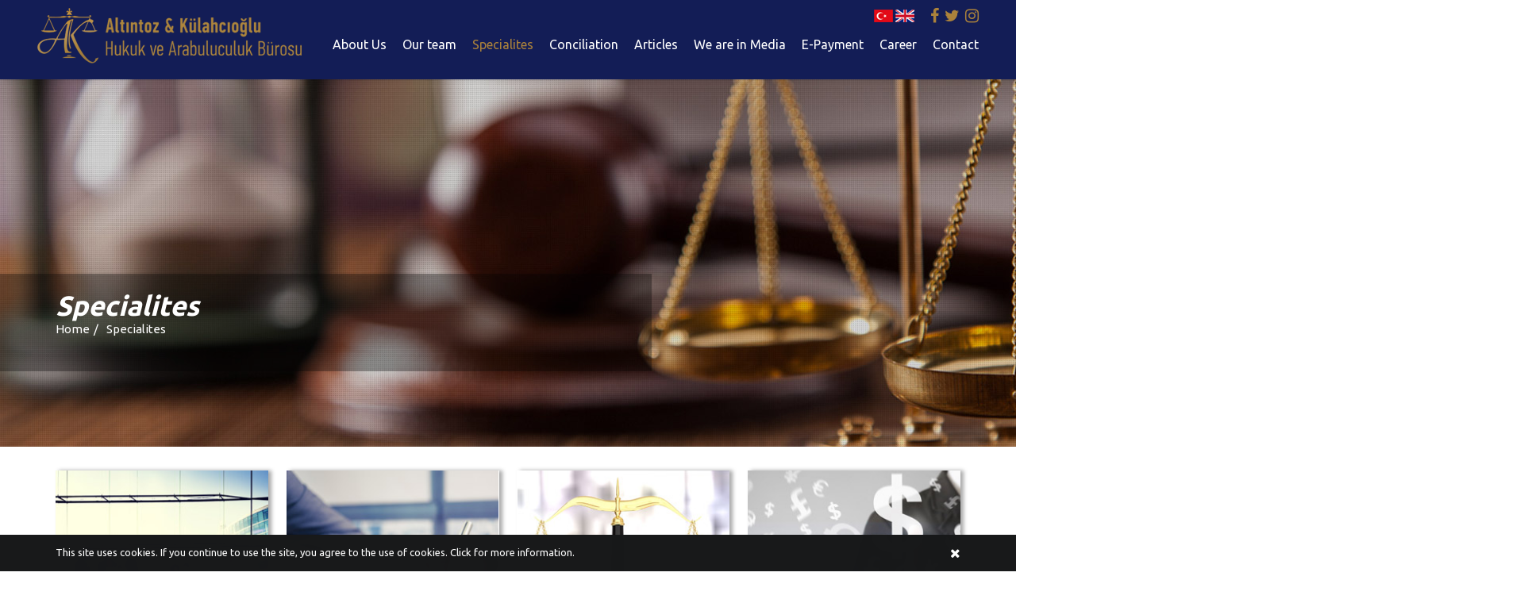

--- FILE ---
content_type: text/html; charset=utf-8
request_url: https://www.altintozhukuk.com/specialites
body_size: 5661
content:


<!DOCTYPE html>
<html lang="en">
<head><meta charset="utf-8" /><meta http-equiv="X-UA-Compatible" content="IE=edge,chrome=1" /><title>
	Specialites
</title><meta name="description" content="Specialites" /><meta name="viewport" content="width=device-width,initial-scale=1" /><link rel="shortcut icon" href="/uploads/diller/favicon.ico" type="image/x-icon" /><link href="/static/animate.css/animate.css" rel="stylesheet" /><link href="/static/font-awesome/font-awesome.min.css" rel="stylesheet" /><link href="/static/stellarnav/stellarnav.css" rel="stylesheet" /><link href="/static/owl-carousel/assets/owl.carousel.min.css" rel="stylesheet" /><link href="/static/owl-carousel/assets/owl.theme.default.min.css" rel="stylesheet" /><link href="/static/toastr/toastr.min.css" rel="stylesheet" /><link href="/static/fancybox/v3/jquery.fancybox.min.css" rel="stylesheet" /><link href="/static/css/main.css" rel="stylesheet" /><link href="/static/css/responsive.css" rel="stylesheet" />
<meta name="google-site-verification" content="yzjiXSjutiFyv16mC7x-qDvj_WfvAscm-xyIdYTgxSM" /><meta property="og:title" content="Specialites" /><meta property="og:description" content="Specialites" /><meta property="og:url" content="https://www.kulahciogluhukuk.com/specialites" /><link href="https://www.kulahciogluhukuk.com/specialites" rel="canonical" /><meta name="robots" content="index,follow" /></head>
<body id="body" class="altsayfa uzmanlik">
    <form method="post" action="/specialites" id="form1">
<div class="aspNetHidden">
<input type="hidden" name="__VIEWSTATE" id="__VIEWSTATE" value="J3PYuIx3g1lGjfaIGyumb1TT3yCd9euog/x6I4DIu1sI1/0ujzKgRB+F3hg4Yt7FH45zDZJ7+rcAZKBC+EkvWZRgW2sOQlKBP3Kq++0x2Uw=" />
</div>

<div class="aspNetHidden">

	<input type="hidden" name="__VIEWSTATEGENERATOR" id="__VIEWSTATEGENERATOR" value="AA6AF653" />
</div>
        <div class="loader" style="position: fixed; width: 100%; height: 100%; left: 0; top: 0; background: #131d56; z-index: 999999999;">
            <div class="loader-content" style="display: none;">
                <img alt="Home" src="/Uploads/diller/logo3.png" />
                <div class="loader-line-bar"></div>
            </div>
        </div>
        <header>
            <div class="center clr">
                <div class="logo">
                    <a href="/home" title="Home">
                        <img alt="Home" src="/Uploads/diller/logo3.png" data-menu-logo="/Uploads/diller/logo3.png">
                    </a>
                </div>
                <div class="right">
                    <div class="clr header_ust">
                        <ul class='sosyal_icon'><li class='facebook'><a class='facebook' href='https://www.facebook.com/Av-Arzu-K%C3%BClahc%C4%B1o%C4%9Flu-Alt%C4%B1ntoz-941434919392009/' title='facebook' target='_blank'><i class='fa fa-facebook'></i></a></li><li class='twitter'><a class='twitter' href='https://twitter.com/avarzukaltintoz' title='twitter' target='_blank'><i class='fa fa-twitter'></i></a></li><li class='instagram'><a class='instagram' href='https://www.instagram.com/avukatarzukulahcioglualtintoz/' title='instagram' target='_blank'><i class='fa fa-instagram'></i></a></li></ul>
                        <div class='diller'><a href='/' title='TR'><img src='/Uploads/diller/tr.png'  alt='TR'/></a><img src='/Uploads/diller/en.png'  alt='EN'/></div>
                        
                    </div>
                    <nav id='main-nav' class='sitemenu'><ul><li><a href='/about-us' title='About Us' >About Us</a></li><li><a href='/our-team' title='Our team' >Our team</a></li><li><a href='/specialites' title='Specialites'  class='active'>Specialites</a></li><li><a href='/conciliation' title='Conciliation' >Conciliation</a></li><li><a href='/articles' title='Articles' >Articles</a></li><li><a href='/we-are-in-media' title='We are in Media' >We are in Media</a></li><li><a href='/e-payment' title='E-Payment' >E-Payment</a></li><li><a href='/career' title='Career' >Career</a></li><li><a href='/contact' title='Contact' >Contact</a></li></ul></nav>
                </div>
            </div>
        </header>
        <div id="main" class="clr">
            <div class="banner">
                
                <img id="imgAltSayfaBanner" src="/Uploads/banner/uzmanlik-alanlari.jpg" alt="Specialites" />
                <aside id="page_header" class="page-header">
                    <div class="center clr">
                        <h1 id="h1">Specialites</h1>
                        <ol class="breadcrumb" itemprop="breadcrumb" itemscope itemtype="http://schema.org/WebPage"><li><a href="/home" title="Home">Home</a></li><li><a href="/specialites">Specialites</a></li></ol>
                    </div>
                </aside>
            </div>
            <div class="center mains clr">
                
                <section id="kolon_sag" class="content content_full">
                    
    
    <ul class="uzman_list" style="margin-top: 0px;">
        
        <li>
            <div class="uzman_resim">
                <img src="/Uploads/uzmanlikalanlari/sirketler-ve-ticaret-hukuku-1.jpg" alt="Corporate and Commercial Law" />
            </div>
            <div class="uzman_text">
                <h2>
                    Corporate and Commercial Law
                </h2>
                <div class="uzman_text_content">
                    Company establishment, merger, demerger, take-over and type changing processes, Preparing, arranging and assisting to manage general...
                    <a href="/specialites/corporate-and-commercial-law" title="Corporate and Commercial Law" class="dahafazla">
                        More <i class="fa fa-angle-right"></i>
                    </a>
                </div>
            </div>
        </li>
        
        <li>
            <div class="uzman_resim">
                <img src="/Uploads/uzmanlikalanlari/sozlesmeler-hukuku-1.jpg" alt="Contracts Law" />
            </div>
            <div class="uzman_text">
                <h2>
                    Contracts Law
                </h2>
                <div class="uzman_text_content">
                    Preparing and interpreting all contracts in the required fields for real persons and companies, and examining contracts, representiing clients...
                    <a href="/specialites/contracts-law" title="Contracts Law" class="dahafazla">
                        More <i class="fa fa-angle-right"></i>
                    </a>
                </div>
            </div>
        </li>
        
        <li>
            <div class="uzman_resim">
                <img src="/Uploads/uzmanlikalanlari/imar-ve-gayrimenkul-hukuku-1.jpg" alt="Zoning and Real Estate Law" />
            </div>
            <div class="uzman_text">
                <h2>
                    Zoning and Real Estate Law
                </h2>
                <div class="uzman_text_content">
                    Bargaining and selling real estate, establishing and taking mortgage off, services related to constitution of servitude, cancellation of...
                    <a href="/specialites/zoning-and-real-estate-law" title="Zoning and Real Estate Law" class="dahafazla">
                        More <i class="fa fa-angle-right"></i>
                    </a>
                </div>
            </div>
        </li>
        
        <li>
            <div class="uzman_resim">
                <img src="/Uploads/uzmanlikalanlari/bankacilik-ve-finans-hukuku-1.jpg" alt="Banking and Finance Law" />
            </div>
            <div class="uzman_text">
                <h2>
                    Banking and Finance Law
                </h2>
                <div class="uzman_text_content">
                    Legal consultancy about banking and financing agreements, follow-up cases resulted by banking agreements including...
                    <a href="/specialites/banking-and-finance-law" title="Banking and Finance Law" class="dahafazla">
                        More <i class="fa fa-angle-right"></i>
                    </a>
                </div>
            </div>
        </li>
        
        <li>
            <div class="uzman_resim">
                <img src="/Uploads/uzmanlikalanlari/miras-hukuku-1.jpg" alt="Inheritance Law" />
            </div>
            <div class="uzman_text">
                <h2>
                    Inheritance Law
                </h2>
                <div class="uzman_text_content">
                    Preparation of all types of inheritance agreements related to Inheritance Law, cancellation of title and registration cases based on...
                    <a href="/specialites/inheritance-law" title="Inheritance Law" class="dahafazla">
                        More <i class="fa fa-angle-right"></i>
                    </a>
                </div>
            </div>
        </li>
        
        <li>
            <div class="uzman_resim">
                <img src="/Uploads/uzmanlikalanlari/icra-ve-iflas-hukuku-1.jpg" alt="Debt  Bankruptcy Law" />
            </div>
            <div class="uzman_text">
                <h2>
                    Debt  Bankruptcy Law
                </h2>
                <div class="uzman_text_content">
                    Preparation of executive proceedings for all kinds of chose in action, active follow-up of the process, the follow-up of cases indigenous...
                    <a href="/specialites/debt-bankruptcy-law" title="Debt  Bankruptcy Law" class="dahafazla">
                        More <i class="fa fa-angle-right"></i>
                    </a>
                </div>
            </div>
        </li>
        
        <li>
            <div class="uzman_resim">
                <img src="/Uploads/uzmanlikalanlari/is-ve-sosyal-guvenlik-hukuku-1.jpg" alt="Labor And Social Security Law" />
            </div>
            <div class="uzman_text">
                <h2>
                    Labor And Social Security Law
                </h2>
                <div class="uzman_text_content">
                    All claims arising from severance pay, notice pay, all fees, premiums and bonuses, overtime fees, annual leave fees, week holidays...
                    <a href="/specialites/labor-and-social-security-law" title="Labor And Social Security Law" class="dahafazla">
                        More <i class="fa fa-angle-right"></i>
                    </a>
                </div>
            </div>
        </li>
        
        <li>
            <div class="uzman_resim">
                <img src="/Uploads/uzmanlikalanlari/aile-hukuku-2.jpg" alt="Family Law" />
            </div>
            <div class="uzman_text">
                <h2>
                    Family Law
                </h2>
                <div class="uzman_text_content">
                    Providing services in preparing all cases in family law, especially divorce and divorce based pecuniary and non-pecuniary damages, for jewelry...
                    <a href="/specialites/family-law" title="Family Law" class="dahafazla">
                        More <i class="fa fa-angle-right"></i>
                    </a>
                </div>
            </div>
        </li>
        
        <li>
            <div class="uzman_resim">
                <img src="/Uploads/uzmanlikalanlari/sigorta-hukuku-1.jpg" alt="Insurance Law" />
            </div>
            <div class="uzman_text">
                <h2>
                    Insurance Law
                </h2>
                <div class="uzman_text_content">
                    Collection of insurance amounts from insurance companies, claim for damages due to work accident and traffic accident,  claim for damages...
                    <a href="/specialites/insurance-law" title="Insurance Law" class="dahafazla">
                        More <i class="fa fa-angle-right"></i>
                    </a>
                </div>
            </div>
        </li>
        
        <li>
            <div class="uzman_resim">
                <img src="/Uploads/uzmanlikalanlari/tasima-hukuku.jpg" alt="Transportation Law" />
            </div>
            <div class="uzman_text">
                <h2>
                    Transportation Law
                </h2>
                <div class="uzman_text_content">
                    Providing legal counseling and case follow-up service to solve legal problems due to domestic and international road...
                    <a href="/specialites/transportation-law" title="Transportation Law" class="dahafazla">
                        More <i class="fa fa-angle-right"></i>
                    </a>
                </div>
            </div>
        </li>
        
        <li>
            <div class="uzman_resim">
                <img src="/Uploads/uzmanlikalanlari/fikri-mulkiyet-hukuku.jpg" alt="Intellectual Property Law" />
            </div>
            <div class="uzman_text">
                <h2>
                    Intellectual Property Law
                </h2>
                <div class="uzman_text_content">
                    Providing the follow-up of administrative processes and all cases about brand and patent problems.
                    <a href="/specialites/intellectual-property-law" title="Intellectual Property Law" class="dahafazla">
                        More <i class="fa fa-angle-right"></i>
                    </a>
                </div>
            </div>
        </li>
        
        <li>
            <div class="uzman_resim">
                <img src="/Uploads/uzmanlikalanlari/saglik-hukuku-1.jpg" alt="Medical Law" />
            </div>
            <div class="uzman_text">
                <h2>
                    Medical Law
                </h2>
                <div class="uzman_text_content">
                    Carrying out all necessary legal transactions to compensate physical damages incurred due to faulty medical services provided by state...
                    <a href="/specialites/medical-law" title="Medical Law" class="dahafazla">
                        More <i class="fa fa-angle-right"></i>
                    </a>
                </div>
            </div>
        </li>
        
        <li>
            <div class="uzman_resim">
                <img src="/Uploads/uzmanlikalanlari/tuketici-hukuku-1.jpg" alt="Consumer Law" />
            </div>
            <div class="uzman_text">
                <h2>
                    Consumer Law
                </h2>
                <div class="uzman_text_content">
                    Making necessary applications before the consumer arbitration committees and consumer courts in order to collect the losses of the consumers...
                    <a href="/specialites/consumer-law" title="Consumer Law" class="dahafazla">
                        More <i class="fa fa-angle-right"></i>
                    </a>
                </div>
            </div>
        </li>
        
        <li>
            <div class="uzman_resim">
                <img src="/Uploads/uzmanlikalanlari/idare-hukuku-1.jpg" alt="Administrative Law" />
            </div>
            <div class="uzman_text">
                <h2>
                    Administrative Law
                </h2>
                <div class="uzman_text_content">
                    Preparing cancellation and full jurisdiction cases to indemnify the losses arisen from administrative transactions and actions of all...
                    <a href="/specialites/administrative-law" title="Administrative Law" class="dahafazla">
                        More <i class="fa fa-angle-right"></i>
                    </a>
                </div>
            </div>
        </li>
        
        <li>
            <div class="uzman_resim">
                <img src="/Uploads/uzmanlikalanlari/vergi-hukuku-1.jpg" alt="Tax Law" />
            </div>
            <div class="uzman_text">
                <h2>
                    Tax Law
                </h2>
                <div class="uzman_text_content">
                    Preparing cases required for cancellation of unfair punishments and payment orders given by tax offices and cancellation of illegal tax debts...
                    <a href="/specialites/tax-law" title="Tax Law" class="dahafazla">
                        More <i class="fa fa-angle-right"></i>
                    </a>
                </div>
            </div>
        </li>
        
        <li>
            <div class="uzman_resim">
                <img src="/Uploads/uzmanlikalanlari/tazminat-hukuku-1.jpg" alt="Compensation Law" />
            </div>
            <div class="uzman_text">
                <h2>
                    Compensation Law
                </h2>
                <div class="uzman_text_content">
                    Preparing compensation cases to collect the damages occurred due to unfair transaction or action from the related persons and follow-up...
                    <a href="/specialites/compensation-law" title="Compensation Law" class="dahafazla">
                        More <i class="fa fa-angle-right"></i>
                    </a>
                </div>
            </div>
        </li>
        
        <li>
            <div class="uzman_resim">
                <img src="/Uploads/uzmanlikalanlari/enerji-hukuku.jpg" alt="Energy Law" />
            </div>
            <div class="uzman_text">
                <h2>
                    Energy Law
                </h2>
                <div class="uzman_text_content">
                    Preparing the cases arisen from legislation with respect to energy law such as Electricity Market Law, Natural Gas Market Law, Petrol...
                    <a href="/specialites/energy-law" title="Energy Law" class="dahafazla">
                        More <i class="fa fa-angle-right"></i>
                    </a>
                </div>
            </div>
        </li>
        
        <li>
            <div class="uzman_resim">
                <img src="/Uploads/uzmanlikalanlari/borclar-hukuku.jpg" alt="Law of Obligations" />
            </div>
            <div class="uzman_text">
                <h2>
                    Law of Obligations
                </h2>
                <div class="uzman_text_content">
                    All kinds of personal actions and compensation cases, cases about purchase-sale and rent law, cases about various service contracts etc. and...
                    <a href="/specialites/law-of-obligations" title="Law of Obligations" class="dahafazla">
                        More <i class="fa fa-angle-right"></i>
                    </a>
                </div>
            </div>
        </li>
        
    </ul>
    
                </section>
            </div>
            
            
            
            <div class="anasayfa_iletisim">
                <div class="anasayfa_iletisim_map">
                    <iframe src="https://www.google.com/maps/embed?pb=!1m18!1m12!1m3!1d3124.760645840114!2d27.17177387479116!3d38.446997273155816!2m3!1f0!2f0!3f0!3m2!1i1024!2i768!4f13.1!3m3!1m2!1s0x14b963bd590e64e7%3A0x2d23017c89ceadb!2sEge%20Perla%20B%20Kule!5e0!3m2!1str!2str!4v1730815781573!5m2!1str!2str" width="600" height="450" style="border:0;" allowfullscreen="" loading="lazy" referrerpolicy="no-referrer-when-downgrade"></iframe>
                </div>
                <div class="anasayfa_iletisim_icerik">
                    <h2>
                        Contact us
                    </h2>
                    <p><a href="http://tel:0 (532) 516 80 18"><i class="fa fa-mobile"></i> 0 (532) 516 80 18</a><br />
<br />
<i class="fa fa-envelope"></i> <a href="mailto:arzukulahcioglu@gmail.com">arzukulahcioglu@gmail.com</a><br />
<br />
<i class="fa fa-map-marker"></i> Ozan Abay Cad. No: 10 Ege Perla B Kule D:34 Çınarlı - Konak - İZMİR</p>

<p> </p>

                </div>
            </div>
            
        </div>
        <footer>
            <div class="center">
                
                <div class="copyright clr">
                    <a href="http://www.izmirwebtasarim.com" title="web tasarım" target="_blank">
                        <img src="/static/img/iwt.png" alt="web site tasarım"></a>
                    <p>
                        Copyright © 2019. Külahcıoğlu Law and Concil All Rights Reserved.
                    </p>
                </div>
            </div>
        </footer>
        <a href="#" id="to-top"><i class="fa fa-angle-up none"></i></a>
        
        <div id="kvkk" class="fadeInUp animated" style="display: none;">
            <div class="center clr">
                <span class="kvkkCklose" title="Accept and Close"><i class="fa fa-times"></i></span>
                <p>This site uses cookies. If you continue to use the site, you agree to the use of cookies. <a href="/cookie-policy">Click for more information.</a></p>

            </div>
        </div>
        </form>
    <script id="jquery" type="text/javascript" src="/static/js/jquery-3.2.1.min.js" defer></script>
    <script type="text/javascript" src="/static/owl-carousel/owl.carousel.min.js" defer></script>
    <script type="text/javascript" src="/static/stellarnav/stellarnav.js" defer></script>
    <script type="text/javascript" src='/static/toastr/toastr.min.js' defer></script>
    <script type="text/javascript" src="/static/fancybox/v3/jquery.fancybox.min.js" defer></script>
    <script type="text/javascript" src="/static/js/kvkk.js" defer></script>
    <script type="text/javascript" src="/static/js/app.js" defer></script>

    
    

    
    <!-- Global site tag (gtag.js) - Google Analytics -->
<script async src="https://www.googletagmanager.com/gtag/js?id=UA-136324674-1"></script>
<script>
  window.dataLayer = window.dataLayer || [];
  function gtag(){dataLayer.push(arguments);}
  gtag('js', new Date());

  gtag('config', 'UA-136324674-1');
</script>
</body>
</html>


--- FILE ---
content_type: text/css
request_url: https://www.altintozhukuk.com/static/stellarnav/stellarnav.css
body_size: 2307
content:
/* all nav */
.sitemenu { position: relative; width: 100%; z-index: 9900; line-height: normal; margin-top: 15px; font-size: 16px; }
    .sitemenu ul { margin: 0; padding: 0; text-align: center; }
    .sitemenu li { list-style: none; display: block; margin: 0; padding: 0; position: relative; line-height: normal; vertical-align: middle; }
        .sitemenu li a { padding: 0; display: block; text-decoration: none; font-size: inherit; font-family: inherit; box-sizing: border-box; -webkit-transition: all .3s ease-out; -moz-transition: all .3s ease-out; transition: all .3s ease-out; }

    /* main level */
    .sitemenu > ul > li { display: inline-block; margin-left: 40px; }
        .sitemenu > ul > li > a { font-weight: 400; color: #fff; }
    .sitemenu ul ul li a { color: #fff; font-size: 15px; border-bottom: 1px solid rgba(150, 150, 150, 0.15); padding: 10px 15px; }
        .sitemenu ul ul li a:hover { opacity: .6; }
    .sitemenu > ul > li:hover > a { color: #ab823b; }
    .sitemenu > ul > li:last-child a { }
        .sitemenu > ul > li:last-child a:hover, .sitemenu > ul > li > a.active { }

    /* first level dd */
    .sitemenu ul ul { top: auto; width: 220px; position: absolute; z-index: 9900; text-align: left; display: none; }
    .sitemenu li li { display: block; }
    .sitemenu ul ul li:last-child a { border-bottom: 0px; }

    /* second level dd */
    .sitemenu ul ul ul { top: 0; /* dd animtion - change to auto to remove */ left: 220px; }
    .sitemenu > ul > li:hover > ul > li:hover > ul { opacity: 1; visibility: visible; top: 0; }

    /* .drop-left */
    .sitemenu > ul > li.drop-left > ul { right: 0; }
    .sitemenu li.drop-left ul ul { left: auto; right: 220px; }

    /* light theme */
    .sitemenu.light { background: rgba(255, 255, 255, 1); }
        .sitemenu.light ul ul { background: rgba(255, 255, 255, 1); }
        .sitemenu.light li a { color: #000; }
        .sitemenu.light .menu-toggle, .sitemenu.light .call-btn-mobile, .sitemenu.light .location-btn-mobile { color: rgba(0, 0, 0, 1); }

    /* dark theme */
    .sitemenu.dark { background: rgba(0, 0, 0, 1); }
        .sitemenu.dark ul ul { background: rgba(0, 0, 0, 1); }
        .sitemenu.dark li a { color: #FFF; }
        .sitemenu.dark .menu-toggle, .sitemenu.dark .call-btn-mobile, .sitemenu.dark .location-btn-mobile { color: rgba(255, 255, 255, 1); }
    /* sticky nav */
    .sitemenu.fixed { position: fixed; width: 100%; top: 0; left: 0; z-index: 9999; }

/* only used when 'scrollbarFix' is set to true in the js. This fixes horizontal scrollbar caused by the dd menus that are very long.*/
body.sitemenu-noscroll-x { overflow-x: hidden; }

/* general styling */
.sitemenu li.has-sub > a:after { content: '\f107'; font-family: 'FontAwesome'; margin-left: 10px; }
.sitemenu li li.has-sub > a:after { content: '\f105'; font-family: 'FontAwesome'; margin-left: 10px; float: right; }
.sitemenu li.drop-left li.has-sub > a:after { content: '\f104'; font-family: 'FontAwesome'; margin-left: 10px; float: right; }
.sitemenu.hide-arrows li.has-sub > a:after, .sitemenu.hide-arrows li li.has-sub > a:after, .sitemenu.hide-arrows li.drop-left li.has-sub > a:after { display: none; }
.sitemenu .menu-toggle, .sitemenu .close-menu, .sitemenu .call-btn-mobile, .sitemenu .location-btn-mobile { display: none; text-transform: uppercase; text-decoration: none; }
.sitemenu .dd-toggle { display: none; position: absolute; top: 0; right: 0; padding: 0; width: 48px; height: 48px; text-align: center; z-index: 9999; border: 0; }
    .sitemenu .dd-toggle i { position: absolute; margin: auto; top: 33%; left: 0; right: 0; -webkit-transition: transform .3s ease-out; -moz-transition: transform .3s ease-out; transition: transform .3s ease-out; }
.sitemenu.mobile > ul > li > a.dd-toggle { padding: 0; }
.sitemenu li.call-btn-mobile, .sitemenu li.location-btn-mobile { display: none; }
.sitemenu li.open > a.dd-toggle i { -webkit-transform: rotate(135deg); -ms-transform: rotate(135deg); -o-transform: rotate(135deg); transform: rotate(135deg); }

/* Fallback for slow javascript */
@media only screen and (max-width : 812px) {
    .sitemenu { overflow: hidden; display: block; }
        .sitemenu ul { position: relative; display: none; }
}

/* mobile nav */
.sitemenu .menu-toggle, .sitemenu .call-btn-mobile, .sitemenu .location-btn-mobile { color: #777; padding: 15px; box-sizing: border-box; font-size: 18px; }
.sitemenu .full { width: 100%; }
.sitemenu .half { width: 50%; }
.sitemenu .third { width: 33%; text-align: center; }
.sitemenu .location-btn-mobile.third { text-align: center; }
.sitemenu .location-btn-mobile.half { text-align: right; }
.sitemenu.light .third, .sitemenu.light .half { border-left: 1px solid rgba(0, 0, 0, .15); }
    .sitemenu.light .third:first-child, .sitemenu.light .half:first-child { border-left: 0; }
.sitemenu.dark .third, .sitemenu.dark .half { border-left: 1px solid rgba(255, 255, 255, .15); }
    .sitemenu.dark .third:first-child, .sitemenu.dark .half:first-child { border-left: 0; }
.sitemenu.mobile { margin-top: 0px; text-align: center; }
    .sitemenu.mobile.fixed { position: static; }
    .sitemenu.mobile ul { position: relative; display: none; }
    .sitemenu.mobile.active { padding-bottom: 0; }
        .sitemenu.mobile.active > ul { display: block; }
    .sitemenu.mobile ul { text-align: left; }
    .sitemenu.mobile > ul > li { display: block; }
        .sitemenu.mobile > ul > li > a { padding: 15px; }
    .sitemenu.mobile ul ul { position: relative; opacity: 1; visibility: visible; width: auto; display: none; -moz-transition: none; -webkit-transition: none; -o-transition: color 0 ease-in; transition: none; }
        .sitemenu.mobile ul ul ul { left: auto; top: auto; }
    .sitemenu.mobile li.drop-left ul ul { right: auto; }
    .sitemenu.mobile li a { border-bottom: 1px solid rgba(255, 255, 255, .15); color: #fff; }
    .sitemenu.mobile li.has-sub a { padding-right: 50px; }
    .sitemenu.mobile > ul { border-top: 1px solid rgba(255, 255, 255, .15); }
    .sitemenu.mobile.light li a { border-bottom: 1px solid rgba(0, 0, 0, .15); }
    .sitemenu.mobile.light > ul { border-top: 1px solid rgba(0, 0, 0, .15); }
    .sitemenu.mobile li a.dd-toggle { border: 0; }
    .sitemenu.mobile.light li a.dd-toggle { border: 0; }
    .sitemenu.mobile .menu-toggle, .sitemenu.mobile .dd-toggle, .sitemenu.mobile .close-menu, .sitemenu.mobile .call-btn-mobile, .sitemenu.mobile .location-btn-mobile { display: inline-block; }
    .sitemenu.mobile li.call-btn-mobile { border-right: 1px solid rgba(255, 255, 255, .1); box-sizing: border-box; }
    .sitemenu.mobile li.call-btn-mobile, .sitemenu.mobile li.location-btn-mobile { display: inline-block; width: 50%; text-transform: uppercase; text-align: center; }
        .sitemenu.mobile li.call-btn-mobile.full, .sitemenu.mobile li.location-btn-mobile.full { display: block; width: 100%; text-transform: uppercase; border-right: 0; text-align: left; }
        .sitemenu.mobile li.call-btn-mobile i, .sitemenu.mobile li.location-btn-mobile i { margin-right: 5px; }
    .sitemenu.mobile.light ul { background: rgba(255, 255, 255, 1); }
    .sitemenu.mobile.dark ul { background: rgba(0, 0, 0, 1); }
        .sitemenu.mobile.dark ul ul { background: rgba(255, 255, 255, .08); }
    .sitemenu.mobile.light li.call-btn-mobile { border-right: 1px solid rgba(0, 0, 0, .1); }
    .sitemenu.mobile.top { position: absolute; width: 100%; top: 0; left: 0; z-index: 9999; }
    .sitemenu.mobile li.has-sub > a:after, .sitemenu.mobile li li.has-sub > a:after, .sitemenu.mobile li.drop-left li.has-sub > a:after { display: none; }
/* mobile nav */
@media only screen and (max-width : 420px) {
    .sitemenu.mobile .call-btn-mobile.third span, .sitemenu.mobile .location-btn-mobile.third span { display: none; }
}


--- FILE ---
content_type: text/css
request_url: https://www.altintozhukuk.com/static/owl-carousel/assets/owl.carousel.min.css
body_size: 1206
content:
/**
 * Owl Carousel v2.2.1
 * Copyright 2013-2017 David Deutsch
 * Licensed under  ()
 */
.owl-carousel, .owl-carousel .owl-item { -webkit-tap-highlight-color: transparent; position: relative; }
.owl-carousel { display: none; width: 100%; z-index: 1; }
 .owl-carousel .owl-stage { position: relative; -ms-touch-action: pan-Y; -moz-backface-visibility: hidden; }
  .owl-carousel .owl-stage:after { content: "."; display: block; clear: both; visibility: hidden; line-height: 0; height: 0; }
 .owl-carousel .owl-stage-outer { position: relative; overflow: hidden; -webkit-transform: translate3d(0,0,0); }
 .owl-carousel .owl-item, .owl-carousel .owl-wrapper { -webkit-backface-visibility: hidden; -moz-backface-visibility: hidden; -ms-backface-visibility: hidden; -webkit-transform: translate3d(0,0,0); -moz-transform: translate3d(0,0,0); -ms-transform: translate3d(0,0,0); }
 .owl-carousel .owl-item { min-height: 1px; float: left; -webkit-backface-visibility: hidden; -webkit-touch-callout: none; }
  /*.owl-carousel .owl-item img { display: block; width: 100%; }*/
 .owl-carousel .owl-dots.disabled, .owl-carousel .owl-nav.disabled { display: none; }
 .no-js .owl-carousel, .owl-carousel.owl-loaded { display: block; }
 .owl-carousel .owl-dot, .owl-carousel .owl-nav .owl-next, .owl-carousel .owl-nav .owl-prev { cursor: pointer; cursor: hand; -webkit-user-select: none; -khtml-user-select: none; -moz-user-select: none; -ms-user-select: none; user-select: none; }
 .owl-carousel.owl-loading { opacity: 0; display: block; }
 .owl-carousel.owl-hidden { opacity: 0; }
 .owl-carousel.owl-refresh .owl-item { visibility: hidden; }
 .owl-carousel.owl-drag .owl-item { -webkit-user-select: none; -moz-user-select: none; -ms-user-select: none; user-select: none; }
 .owl-carousel.owl-grab { cursor: move; cursor: grab; }
 .owl-carousel.owl-rtl { direction: rtl; }
  .owl-carousel.owl-rtl .owl-item { float: right; }
 .owl-carousel .animated { animation-duration: 1s; animation-fill-mode: both; }
 .owl-carousel .owl-animated-in { z-index: 0; }
 .owl-carousel .owl-animated-out { z-index: 1; }
 .owl-carousel .fadeOut { animation-name: fadeOut; }

@keyframes fadeOut {
 0% { opacity: 1; }
 100% { opacity: 0; }
}

.owl-height { transition: height .5s ease-in-out; }
.owl-carousel .owl-item .owl-lazy { opacity: 0; transition: opacity .4s ease; }
.owl-carousel .owl-item img.owl-lazy { transform-style: preserve-3d; }
.owl-carousel .owl-video-wrapper { position: relative; height: 100%; background: #000; }
.owl-carousel .owl-video-play-icon { position: absolute; height: 80px; width: 80px; left: 50%; top: 50%; margin-left: -40px; margin-top: -40px; background: url(owl.video.play.png) no-repeat; cursor: pointer; z-index: 1; -webkit-backface-visibility: hidden; transition: transform .1s ease; }
 .owl-carousel .owl-video-play-icon:hover { -ms-transform: scale(1.3,1.3); transform: scale(1.3,1.3); }
.owl-carousel .owl-video-playing .owl-video-play-icon, .owl-carousel .owl-video-playing .owl-video-tn { display: none; }
.owl-carousel .owl-video-tn { opacity: 0; height: 100%; background-position: center center; background-repeat: no-repeat; background-size: contain; transition: opacity .4s ease; }
.owl-carousel .owl-video-frame { position: relative; z-index: 1; height: 100%; width: 100%; }


--- FILE ---
content_type: text/css
request_url: https://www.altintozhukuk.com/static/owl-carousel/assets/owl.theme.default.min.css
body_size: 707
content:
/**
 * Owl Carousel v2.2.1
 * Copyright 2013-2017 David Deutsch
 * Licensed under  ()
 */
.owl-theme .owl-dots, .owl-theme .owl-nav { text-align: center; -webkit-tap-highlight-color: transparent; }
 .owl-theme .owl-nav [class*=owl-] { color: #FFF; font-size: 28px; padding: 5px 10px; background: #000; display: inline-block; cursor: pointer;  }
    .owl-theme .owl-nav [class*=owl-]:hover { filter: Alpha(Opacity=50); opacity: .5; }
    .owl-theme .owl-nav .disabled { filter: Alpha(Opacity=50); opacity: .5; cursor: default; }
 .owl-theme .owl-dots .owl-dot { display: inline-block; zoom: 1; }
  .owl-theme .owl-dots .owl-dot span { width: 14px; height: 14px; margin: 0px 3px; color: #000; border: 2px solid; display: block; -webkit-backface-visibility: visible; transition: opacity .2s ease; border-radius: 30px; }
  .owl-theme .owl-dots .owl-dot.active span, .owl-theme .owl-dots .owl-dot:hover span { background: #000; }
.owl-theme .owl-dots { position: absolute; bottom: 20px; width: 100%; z-index: 9999; }
.owl-theme .owl-nav { z-index: 99; }
 .owl-theme .owl-nav i { margin-right: 0px; }
 .owl-theme .owl-nav .owl-prev, .owl-theme .owl-nav .owl-next { position: absolute; top: 50%; margin-top: -22px; }
 .owl-theme .owl-nav .owl-prev { left: 45px; }
 .owl-theme .owl-nav .owl-next { right: 45px; }



--- FILE ---
content_type: text/css
request_url: https://www.altintozhukuk.com/static/css/main.css
body_size: 12062
content:
@import url('https://fonts.googleapis.com/css?family=Ubuntu:300,400,500,700&subset=latin-ext');
@import url('https://fonts.googleapis.com/css?family=Cormorant+Garamond:300,400,500,700&subset=latin-ext');

* { blog_time orphans: inherit; margin: 0; padding: 0; -webkit-font-smoothing: antialiased; -webkit-box-sizing: border-box; -moz-box-sizing: border-box; box-sizing: border-box; }
html { direction: ltr; box-shadow: none !important; }
body, html { overflow-x: hidden; }
blog_time img, iframe, table { max-width: 100%; border: none; }
img { height: auto !important; vertical-align: middle; }
.fancybox-slide img { height: auto !important; }
b, strong { font-weight: 600; }
i { margin-right: 5px; }
    i.none { margin-right: 0px; }
th, td { text-align: left; }
ul, li { list-style: none; vertical-align: top; margin: 0; padding: 0; }
:after, :before { -webkit-box-sizing: border-box; -moz-box-sizing: border-box; box-sizing: border-box; }

button, input, select, textarea { font-family: 'Ubuntu', sans-serif; font-size: 100%; font-weight: 300; vertical-align: baseline; background: none; border: none; margin: 0; }
    button[disabled], input[disabled] { cursor: default; }
button { cursor: pointer; }
textarea { overflow: auto; vertical-align: top; }
    textarea:focus, input:focus, select:focus { outline: none; }

.text, .form input[type="text"], .form input[type="password"],
.textarea, .form textarea,
.select, .form select { border-radius: 3px; border: 1px solid #797979; color: #18191a; padding: 15px 15px; width: 100%; }
.select, .form select { padding: 14px 15px; }
    .text:focus, .form input[type="text"]:focus, .form input[type="password"]:focus,
    .textarea:focus, .form textarea:focus,
    .select:focus, .form select:focus { background-color: #fff; border: 1px solid #ab823b; outline: 0; }

input[type=radio]:not(.none) + label { display: block; margin-right: 10px; cursor: pointer; }
input[type=radio]:not(.none) { position: absolute; overflow: hidden; clip: rect(0 0 0 0); height: 1px; width: 1px; margin: -1px; padding: 0; border: 0; opacity: 0; }
    input[type=radio]:not(.none) + label:before { float: left; margin-right: 10px; margin-bottom: 10px; text-align: center; content: "\2714"; border: 1px solid #c8c8c8; border-radius: 50px; display: inline-block; width: 20px; height: 20px; line-height: 20px; vertical-align: middle; color: transparent; transition: .2s; }
    input[type=radio]:not(.none) + label:active:before { transform: scale(0); }
    input[type=radio]:not(.none):checked + label:before { background-color: MediumSeaGreen; border-color: MediumSeaGreen; color: #fff; }
    input[type=radio]:not(.none):disabled + label:before { transform: scale(1); border-color: #aaa; }
    input[type=radio]:not(.none):checked:disabled + label:before { transform: scale(1); background-color: #bfb; border-color: #bfb; }

input[type=checkbox]:not(.none) + label { display: block; margin-right: 10px; cursor: pointer; }
input[type=checkbox]:not(.none) { position: absolute; overflow: hidden; clip: rect(0 0 0 0); height: 1px; width: 1px; margin: -1px; padding: 0; border: 0; opacity: 0; }
    input[type=checkbox]:not(.none) + label:before { float: left; margin-right: 10px; margin-bottom: 10px; text-align: center; content: "\2714"; border: 1px solid #c8c8c8; border-radius: 0.2em; display: inline-block; width: 20px; height: 20px; line-height: 20px; vertical-align: middle; color: transparent; transition: .2s; }
    input[type=checkbox]:not(.none) + label:active:before { transform: scale(0); }
    input[type=checkbox]:not(.none):checked + label:before { background-color: MediumSeaGreen; border-color: MediumSeaGreen; color: #fff; }
    input[type=checkbox]:not(.none):disabled + label:before { transform: scale(1); border-color: #aaa; }
    input[type=checkbox]:not(.none):checked:disabled + label:before { transform: scale(1); background-color: #bfb; border-color: #bfb; }

.btn { cursor: pointer; padding: 10px 20px; background: #ab823b; border: none; color: #ffffff; font-size: 18px; font-weight: 600; }
    .btn:hover, .btn_active { background: #18191a; color: #fff; }
.btn-lg { padding: 10px 16px; font-size: 18px; line-height: 1.3333333; border-radius: 6px; }
.fa-lg { font-size: 1.43333333em; line-height: .75em; vertical-align: -15%; }

.btn_success { background-color: #5cb85c; }
    .btn_success:hover { background-color: #449d44; }
.btn_default { color: #333; background-color: #fff; border: 1px solid #ccc; }
    .btn_default:hover { color: #333; background-color: #e6e6e6; border: 1px solid #8c8c8c; }

.left { float: left !important; }
.right { float: right !important; }
.text_center { text-align: center !important; }
.text_right { text-align: right !important; }
.text_left { text-align: left !important; }
.auto { height: auto !important; }

.clr:before, .clr:after { content: ""; display: table; }
.clr:after { clear: both; }
.clr { zoom: 1; }

.gizle { visibility: hidden !important; }
.goster { visibility: visible !important; }
.block { display: block !important; }

.madde_imi { margin: 20px; }
    .madde_imi li { margin: 5px 20px; list-style-type: disc; }

.center { margin-right: auto; margin-left: auto; padding-left: 15px; padding-right: 15px; }
.anasayfa .center.mains, .iletisim .center.mains { width: auto; padding: 0px; }
.iletisim footer { margin-top: 0px; }

.margin_bottom20 { margin-bottom: 20px; }
.margin_bottom30 { margin-bottom: 30px; }
.margin_bottom40 { margin-bottom: 40px; }
.margin_top30 { margin-top: 30px; }
.margin_top20 { margin-top: 20px; }
.margin_top10 { margin-top: 10px; }
.padding_top0 { padding-top: 0px !important; }
.padding_10 { padding: 10px !important; }

hr { background-image: -webkit-linear-gradient(left, transparent, #dbdbdb, transparent); background-image: linear-gradient(to right, transparent, #dbdbdb, transparent); border: 0; height: 1px; margin: 22px 0; }

.img_responsive { display: block; max-width: 100%; height: auto; }
.satir { margin-left: -15px; margin-right: -15px; }
    .satir:after, .satir:before { display: table; content: " "; }
    .satir:after { clear: both; }
.col1, .col2, .col3, .col4, .col5, .col6, .col7, .col8, .col9, .col10, .col11, .col12 { float: left; position: relative; min-height: 1px; padding-left: 15px; padding-right: 15px; }
.col12 { width: 100%; }
.col11 { width: 91.66666667%; }
.col10 { width: 83.33333333%; }
.col9 { width: 75%; }
.col8 { width: 66.66666667%; }
.col7 { width: 58.33333333%; }
.col6 { width: 50%; }
.col5 { width: 41.66666667%; }
.col4 { width: 33.33333333%; }
.col3 { width: 25%; }
.col2 { width: 16.66666667%; }
.col1 { width: 8.33333333%; }

::-webkit-scrollbar { width: 10px; height: 10px; }
::-webkit-scrollbar-thumb { background: #ab823b; -webkit-box-shadow: inset 1px 1px 2px rgba(155, 155, 155, 0.3); }
::-webkit-scrollbar-track { background: #fff; -webkit-box-shadow: inset 1px 1px 2px #E0E0E0; border: 1px solid #D8D8D8; }
::-webkit-scrollbar-thumb { background: #ab823b; -webkit-box-shadow: inset 1px 1px 2px rgba(155, 155, 155, 0.3); }
    ::-webkit-scrollbar-thumb:hover { -webkit-box-shadow: inset 1px 1px 10px rgba(0, 0, 0, 0.2); }
    ::-webkit-scrollbar-thumb:active { background: #686a68; -webkit-box-shadow: inset 1px 1px 2px rgba(0, 0, 0, 0.2); }
::selection { background: #ab823b; color: #fff; text-shadow: none; }

h1, h2, h3, h4, h5, h6 { font-weight: 600; }
h1 { font-size: 26px; }
h2 { font-size: 24px; }
h3 { font-size: 22px; }
h4 { font-size: 20px; }
h5 { font-size: 18px; }
h6 { font-size: 16px; }

.loader-content { position: absolute; left: 50%; top: 50%; font-size: 40px; transform: translate(-50%, -50%); -webkit-transform: translate(-50%, -50%); -moz-transform: translate(-50%, -50%); -ms-transform: translate(-50%, -50%); -o-transform: translate(-50%, -50%); }
.loader-line-bar { position: relative; width: 100%; margin-top: 10px; height: 1px; overflow: hidden; }
    .loader-line-bar:before { content: ''; position: absolute; left: -100%; top: 0; width: 100%; height: 100%; background-color: #fff; -webkit-animation: move 3s linear infinite; -moz-animation: move 3s linear infinite; -o-animation: move 3s linear infinite; animation: move 3s linear infinite; }

@-webkit-keyframes move {
    0% { left: -100%; }
    100% { left: 100%; }
}

@-moz-keyframes move {
    0% { left: -100%; }
    100% { left: 100%; }
}

@-o-keyframes move {
    0% { left: -100%; }
    100% { left: 100%; }
}

@keyframes move {
    0% { left: -100%; }
    100% { left: 100%; }
}

.owl-theme .owl-dots .owl-dot span { color: #ab823b; }
.owl-theme .owl-dots .owl-dot.active span, .owl-theme .owl-dots .owl-dot:hover span { background: #ab823b; }
.background-images .item { background-position: center center; -webkit-background-size: cover; -moz-background-size: cover; -o-background-size: cover; background-size: cover; height: 407px; }


body { font-family: 'Ubuntu', sans-serif; color: #303030; font-size: 15px; font-weight: 400; }
a { color: #303030; text-decoration: none; }
    a:hover { text-decoration: none; color: #ab823b; }

header { padding: 10px 0 20px 0; position: relative; z-index: 2; background: #131d56; box-shadow: 3px 0px 7px rgba(0, 0, 0, .18); }
    header .logo { float: left; }
    header .center { width: 95% }
.diller {display: inline-block;margin-right: 20px;float: right;/* margin-top: 8px; */}
    .diller a { padding: 0px 3px; }
    .diller img { max-height: 18px !important; }

header .ust_menu { float: right; margin-right: 30px; padding-top: 10px; }
    header .ust_menu li { display: inline-block; padding: 0px 10px; border-left: 1px solid #ccc; }
        header .ust_menu li:first-child { border-left: 0px; }

.sitemenu > ul > li:hover, .sitemenu > ul > li > a.active { color: #ab823b; }
.sitemenu ul ul { background: #18191a; }
.sitemenu.mobile ul { background: #131d56; }

.header_fixed { width: 100%; position: fixed; z-index: 9999; top: 0; left: 0; background: #131d56; box-shadow: 0px 0px 15px 0px rgba(0,0,0,0.5); padding-top: 0px; }
    .header_fixed .header_ust { display: none; }
    .header_fixed .logo { margin-top: 5px; }
        .header_fixed .logo img { width: 70%; }
    .header_fixed .sitemenu { margin-top: 22px; }

.arama { float: right; margin-right: 30px; margin-top: 5px; position: relative; width: 200px; background: #f3f3f3; height: 28px; line-height: 28px; }
    .arama .txt_arama { width: 88%; padding: 0px 5px; color: #a6a7a8; vertical-align: top; height: 28px; line-height: 28px; }
    .arama .btn_arama { background: none; border: none; cursor: pointer; position: absolute; top: 4px; right: 0px; font-size: 18px; }

header .sosyal_icon { float: right; }
.sosyal_icon li:last-child { margin-right: 0px; }
.sosyal_icon li { float: left; margin-right: 7px; }
    .sosyal_icon li a { color: #ab823b; }
    .sosyal_icon li:hover a { color: #ab823b; }
    .sosyal_icon li i { margin: 0px; font-size: 20px; }


.altsayfa_banner { text-align: center; }
#banner { text-align: center; max-width: 1920px; margin: 0px auto; }
    #banner .caption { font-size: 24px; font-weight: 600; font-style: italic; text-align: left; background: url(../img/bannercaptionbg.png); max-width: 40%; position: absolute; bottom: 150px; right: 65px; padding: 30px; }
        #banner .caption h2 { color: #fff; font-size: 3.5rem; margin-bottom: .6rem; }
        #banner .caption p { color: #fff; }
    #banner .active .caption h2 { animation-name: fadeInUp; animation-fill-mode: both; animation-duration: 0.5s; animation-delay: 1s; }
    #banner .active .caption p { animation-name: fadeInDown; animation-fill-mode: both; animation-duration: 0.5s; animation-delay: 1.5s; }

    #banner .owl-item img { display: initial; text-align: center; width: 100%; }
    #banner .item { display: block; }
    #banner .owl-buttons div { padding: 10px 15px 10px 15px !important; }
    #banner .owl-nav i { font-size: 36px; }
    #banner .owl-nav .owl-prev, #banner .owl-nav .owl-next { margin-top: -27px; }
    #banner .owl-dots span { background: #fff; color: #fff; /* e30613 */ width: 12px; height: 12px; }
    #banner .owl-dots .owl-dot.active span, #banner .owl-dots .owl-dot:hover span { color: #ab823b; background: #ab823b; }


#main { position: relative; z-index: 1; }
    #main .sidebar { width: 250px; float: left; margin-top: 28px; }
    #main .content { width: 857px; float: right; margin-top: 30px; display: inline-block; }
    #main .content_full { width: 100% !important; }
.middle { position: absolute; width: 100%; left: 50%; top: 50%; -ms-transform: translate(-50%,-50%); -webkit-transform: translate(-50%,-50%); transform: translate(-50%,-50%); }
.tcell { display: table-cell; vertical-align: bottom; width: 99999px; }
.kborder { position: relative; margin-bottom: 40px; display: inline-block; }
    .kborder:after { position: absolute; left: 0; bottom: -10px; width: 30px; height: 3px; content: ""; background: #ab823b; }
.text_center .kborder:after { left: 50%; margin-left: -18px; }


.banner { position: relative; width: 100%; min-height: 160px; background: #ab823b; }
.anasayfa .banner { min-height: inherit; background: #fff; }
.page-header { color: #fff; z-index: 999; position: absolute; bottom: 95px; height: 123px; width: 100%; padding: 20px 0; }
    .page-header:before { content: ""; background: url(../img/altbannertextbg.png) no-repeat; height: 123px; width: 100%; display: table; position: absolute; z-index: -1; top: 0; }
    .page-header h1 { font-size: 35px; font-weight: 600; font-style: italic; }
.breadcrumb { color: #fff; font-size: 15px; font-weight: 400; }
    .breadcrumb > li { display: inline-block; }
        .breadcrumb > li:after { padding: 0 7px 0 5px; content: "/\00a0"; }
        .breadcrumb > li:last-child:after { content: none; }
    .breadcrumb a { color: #fff; }
        .breadcrumb a:hover { color: #18191a; }

.btn_solmenu { display: none; background-color: #18191a; color: #fff; cursor: pointer; font-size: 24px; line-height: 1; margin: 0px auto; position: relative; text-align: center; width: 45px; padding: 10px 0px; }
.solmenu { margin-bottom: 40px; font-weight: 600; font-size: 16px; }
    .solmenu li a { border-bottom: 1px solid #dcdcdc; color: #18191a; display: block; padding: 10px 0px; position: relative; }
        .solmenu li a:hover, .solmenu li.active > a { color: #ab823b; }
    .solmenu li li { padding-left: 15px; font-size: 15px; }
    .solmenu ul { display: none; }
    .solmenu li.active > ul { display: block; }
    .solmenu li li a { border-bottom: none; padding: 6px 0px; }
    .solmenu li.submenu > a:after { content: '\f105'; font-family: 'FontAwesome'; margin-left: 10px; float: right; }
    .solmenu li.submenu.active > a:after { content: '\f107'; font-family: 'FontAwesome'; margin-left: 10px; float: right; }

.insankaynaklari #main .content, .insankaynaklari #main .sidebar { float: none; width: 100%; }
.insankaynaklari .solmenu { margin: 0 auto; display: table; }
    .insankaynaklari .solmenu li { float: left; padding: 16px 20px; background: #131d56; margin-right: 20px; }
        .insankaynaklari .solmenu li.active, .insankaynaklari .solmenu li:hover { background: #ab823b; }
            .insankaynaklari .solmenu li.active a, .insankaynaklari .solmenu li:hover a { color: #fff !important; }
        .insankaynaklari .solmenu li a { color: #fff; border-bottom: none; padding: 0px; border-right: 0px; }

footer { width: 100%; height: auto; background: #0c1340; padding: 15px 0px; color: #fff; line-height: 35px; }
    footer .center { width: 98% }

    footer .fmenu { margin-bottom: 30px; text-align: center; }
        footer .fmenu li { display: inline-block; border-left: 1px dotted #ccc; padding-left: 20px; margin-left: 20px; }
            footer .fmenu li:first-child { padding-left: 0px; margin-left: 0px; border-left: 0px; }

    footer .copyright { }
        footer .copyright img { float: right; margin: 10px 0; }

.hata_sayfasi { text-align: center; margin: 50px auto; }
    .hata_sayfasi h1 { font-size: 12em; }

.more { color: #242424; border: 2px solid #242424; padding: 10px 20px; display: inline-block; }
    .more:hover,
    .more:focus { background-color: #242424; border-color: #242424; color: #ffffff; }
    .more i { margin-left: 10px; }

.panel-footer { text-align: right; }
.pagination { display: inline-block; padding-left: 0; margin: 20px 0; border-radius: 4px; }
    .pagination > li { display: inline; }
        .pagination > li > a, .pagination > li > span { position: relative; float: left; padding: 6px 12px; line-height: 1.42857143; text-decoration: none; color: #337ab7; background-color: #fff; border: 1px solid #ddd; margin-left: -1px; }
        .pagination > li:first-child > a, .pagination > li:first-child > span { margin-left: 0; border-bottom-left-radius: 4px; border-top-left-radius: 4px; }
        .pagination > li:last-child > a, .pagination > li:last-child > span { border-bottom-right-radius: 4px; border-top-right-radius: 4px; }
        .pagination > li > a:hover, .pagination > li > span:hover, .pagination > li > a:focus, .pagination > li > span:focus { z-index: 3; color: #23527c; background-color: #eee; border-color: #ddd; }
    .pagination > .active > a, .pagination > .active > span, .pagination > .active > a:hover, .pagination > .active > span:hover, .pagination > .active > a:focus, .pagination > .active > span:focus { z-index: 2; color: #fff; background-color: #337ab7; border-color: #337ab7; cursor: default; }
    .pagination > .disabled > span, .pagination > .disabled > span:hover, .pagination > .disabled > span:focus, .pagination > .disabled > a, .pagination > .disabled > a:hover, .pagination > .disabled > a:focus { color: #777; background-color: #fff; border-color: #ddd; cursor: not-allowed; }
.pagination-lg > li > a, .pagination-lg > li > span { padding: 10px 16px; font-size: 18px; line-height: 1.3333333; }
.pagination-lg > li:first-child > a, .pagination-lg > li:first-child > span { border-bottom-left-radius: 6px; border-top-left-radius: 6px; }
.pagination-lg > li:last-child > a, .pagination-lg > li:last-child > span { border-bottom-right-radius: 6px; border-top-right-radius: 6px; }
.pagination-sm > li > a, .pagination-sm > li > span { padding: 5px 10px; font-size: 12px; line-height: 1.5; }
.pagination-sm > li:first-child > a, .pagination-sm > li:first-child > span { border-bottom-left-radius: 3px; border-top-left-radius: 3px; }
.pagination-sm > li:last-child > a, .pagination-sm > li:last-child > span { border-bottom-right-radius: 3px; border-top-right-radius: 3px; }

/* Alerts */
.alert h4 { margin-top: 0; margin-bottom: 7px; color: inherit; font-weight: 400; font-size: 18px; }
.alert { margin-bottom: 20px; padding: 15px; border: 1px solid transparent; border-radius: 4px; border-top-width: 0; border-right-width: 2px; border-bottom-width: 0; border-left-width: 2px; }
.alert-danger { color: #e74c3c; background-color: #ffd1cc; border-color: #ffb8b0; }
    .alert-danger .alert-link { color: #e74c3c; }
.alert-warning { color: #e67e22; background-color: #ffe4cc; border-color: #ffd6b2; }
    .alert-warning .alert-link { color: #e67e22; }
.alert-success { color: #27ae60; background-color: #daf2e4; border-color: #b8e5cb; }
    .alert-success .alert-link { color: #27ae60; }
.alert-info { color: #3498db; background-color: #dae8f2; border-color: #b8d2e5; }
    .alert-info .alert-link { color: #3498db; }
.alert-dismissable .close { top: -5px; right: -25px; text-shadow: none; position: relative; color: inherit; padding: 0; cursor: pointer; background: transparent; border: 0; -webkit-appearance: none; float: right; font-size: 21px; font-weight: bold; line-height: 1; color: #18191a; text-shadow: 0 1px 0 #fff; opacity: .2; filter: alpha(opacity=20); }
.alert-dismissable, .alert-dismissible { padding-right: 35px; }


.testimonial:before { content: ""; display: inline-block; font: normal normal normal 14px/1 FontAwesome; color: #ff9b00; }
.testimonial { position: relative; text-align: center; }
    .testimonial blockquote:after, .testimonial blockquote:before { font-family: 'Ubuntu', sans-serif; color: #777; display: block !important; font-size: 40px; line-height: 1; position: absolute; font-style: normal; }
    .testimonial blockquote:before { left: 10px; top: 0; content: "“"; }
    .testimonial blockquote:after { right: 10px; bottom: 0; content: "”"; }
    .testimonial p { padding: 10px 40px; }
    .testimonial blockquote { margin-bottom: 15px; }
.yildiz5:before { content: ""; }
.yildiz4:before { content: ""; }
.yildiz3:before { content: ""; }
.yildiz2:before { content: ""; }
.yildiz1:before { content: ""; }


.testimonial.v2 { text-align: left; padding-top: 20px; padding-left: 60px; }
blockquote.v2:before { font-size: 96px; left: 0; top: 0px; color: #e8e8e8; }
blockquote.v2:after { content: none; }
.testimonial.v2 p { padding: 0px; }
.testimonial.v2 em { padding: 10px 0px; float: right; }
    .testimonial.v2 em:before { content: '\2014 \00A0'; }
.testimonial.v2 h5 { margin-top: 10px; float: left; }

.jumbotron { padding: 30px 40px; margin-bottom: 30px; background-color: #eee; border-radius: 6px; }
    .jumbotron .h1 { font-size: 4em; }
    .jumbotron h4 { font-weight: 300; }
    .jumbotron .h1 i { font-size: 72px; font-weight: 300; color: green; display: block; margin-top: 30px; }

ul.sitemap ul { margin: 15px 5px 15px 20px; }
ul.sitemap li { font-size: 18px; font-weight: 600; background: url(/static/img/line.gif) 0 0px no-repeat; padding: 5px 0pt 5px 20px; }
ul.sitemap ul li { font-size: 16px; }
    ul.sitemap ul li ul li { font-size: 15px; }
        ul.sitemap ul li ul li ul li { font-size: 14px; }

.accordioncontainer { display: block; }
.accordionheader { border-left: 4px solid #e30630; cursor: pointer; margin-top: 3px; -webkit-border-radius: 6px; -moz-border-radius: 6px; border-radius: 3px; font-weight: 600; font-size: 16px; padding: 8px 8px 8px 10px; }
.accordionheaderhover { border-left: 4px solid #30302e; cursor: pointer; }
.accordioncontent { overflow: hidden; display: none; padding: 5px 10px 5px 20px; }

.liste li { float: left; width: 32%; margin-right: 2%; margin-bottom: 3.5%; text-align: center; position: relative; }
    .liste li:nth-child(3n) { margin-right: 0px; }
    .liste li h3 { font-size: 16px; line-height: 24px; margin-top: 20px; margin-bottom: 10px; text-transform: uppercase; height: 24px; overflow: hidden; }
.haber li h3 { margin-top: 0px; }

.liste li img:not(.none) { width: 100%; height: 215px !important; object-fit: cover; }
.img_ortala { width: 100%; height: 215px; position: relative; }
    .img_ortala img { max-height: 100%; height: auto !important; position: absolute; top: 0; bottom: 0; left: 0; right: 0; margin: auto; }
.kadro li { text-align: center; line-height: 20px; }
.urun li img:not(.none) { height: 316px !important; }
.haber li:not(.none) img { height: 277px !important; }

.referans li { border: 1px solid #cfcfcf; width: 18.4%; padding: 1%; margin-right: 2%; margin-bottom: 2%; float: left; position: relative; text-align: center; }
    .referans li:nth-child(5n) { margin-right: 0px; }
    .referans li:hover { border: 1px solid #ab823b; }
    .referans li .img_ortala { height: 120px; }

.haber li { text-align: left; }
    .haber li .haber_icerik { padding: 20px 15px; }
    .haber li p { font-size: 13px; display: block; overflow: hidden; line-height: 16px; height: 50px; }
    .haber li .haber_tarih { background-color: #e40421; padding: 10px; top: 0px; position: absolute; text-align: center; color: #fff; left: 0px; font-size: 12px; }
        .haber li .haber_tarih b { font-size: 22px; display: block; }

.tarih { color: #949494; margin-bottom: 10px; }

.owl-carousel li { margin-left: 0px; margin-right: 0px; margin-bottom: 0px; width: 100% !important; }
.loop.owl-theme .owl-nav .owl-prev, .loop.owl-theme .owl-nav .owl-next { position: relative; top: auto; margin-top: 0px; left: auto; right: auto; }
.loop.owl-theme .owl-nav .owl-next { margin-left: 10px; }
.loop.owl-theme .owl-nav [class*=owl-] { background: #ab823b; padding: 0px 10px; }
.loop.owl-theme .owl-nav i { margin-right: 0px; line-height: 28px; font-size: 28px; }


.loop2.owl-theme .owl-nav .owl-next { right: -30px; }
.loop2.owl-theme .owl-nav .owl-prev { left: -30px; }
.loop2.owl-theme .owl-nav [class*=owl-] { color: #7a7a7a; font-size: initial; padding: 0px; background: none; }
.loop2.owl-theme .owl-nav i { font-size: 58px; line-height: 58px; }
.loop2.owl-theme .owl-nav .owl-prev, .loop2.owl-theme .owl-nav .owl-next { margin-top: -27px; }
.anasayfa .referans li { border: none !important }

article { border-bottom: 1px solid #DDD; margin-bottom: 30px; padding-bottom: 20px; }
    article.none { border-bottom: none; margin-bottom: 0px; padding-bottom: 0px; }
.postimage { float: left; width: 300px; margin-right: 20px; margin-bottom: 10px; }
    .postimage img { width: 100%; height: auto; }
.postimage2 { float: right; width: 40%; margin-left: 1%; margin-bottom: 1%; }
    .postimage2 img { width: 100% !important; }
article h3, article h2 { margin-bottom: 20px; }
article em { float: left; margin-top: 18px; }
article .more { float: right; margin-top: 10px; }
article p { margin-bottom: 15px; }

.detay_left { width: 34%; float: left; }
.detay_right { width: 58%; float: right; }

.sosyal_paylasim { margin-bottom: 20px; display: inline-block; }
    .sosyal_paylasim h4 { margin-bottom: 10px; }
    .sosyal_paylasim .tweet { width: 80px; float: left; }
    .sosyal_paylasim .facebook { width: 150px; float: left; }
    .sosyal_paylasim .google { width: 100px; float: left; }

.iletisim .content h4 { margin-bottom: 20px; }
.iicerik { width: 49%; float: left; font-size: 18px; font-weight: 400; color: #303030; }
    .iicerik h3 { font-size: 35px; font-weight: 600; color: #3e3e3e; margin-bottom: 25px; }
    .iicerik p { margin-top: 10px; line-height: 20px; }
    .iicerik i { font-size: 20px; width: 30px; color: #444; float: left; line-height: 20px; text-align: center; }
        .iicerik i.fa-mobile { font-size: 30px; }

.iform { width: 49%; float: right; }
    .iform .control_label { padding-bottom: 5px; }
    .iform .satir_margin { margin-top: 10px; }

.ikform { }

.bol { float: left; width: 49%; }
    .bol.bollast { float: right; }

.file-placeholder { position: relative; cursor: pointer; width: 100%; height: 40px; /*
  you can use the label to trigger the event    */ /*
  or the input file. here I use both but you don't have to   */ }
    .file-placeholder label { display: block; position: absolute; z-index: 2; top: 0; left: 0; width: 80%; height: 40px; }
    .file-placeholder input[type=file] { position: absolute; z-index: 3; top: 0; right: 0; width: 18%; height: 40px; opacity: 0; cursor: pointer; }
    .file-placeholder .file-browse { width: 100%; height: 40px; }
        .file-placeholder .file-browse .file-browse-txt { font-size: 14px; color: #838282; display: block; float: left; line-height: 36px; width: 80%; padding: 0 15px; overflow: hidden; text-overflow: ellipsis; white-space: nowrap; border: 1px solid #797979; -webkit-border-radius: 5px; -moz-border-radius: 5px; border-radius: 5px; }
            .file-placeholder .file-browse .file-browse-txt.hasValue { background-color: #ededed; }
        .file-placeholder .file-browse .browse { display: block; float: right; cursor: pointer; width: 18%; text-align: center; border: 1px solid #797979; color: #797979; height: 40px; line-height: 38px; padding: 0 10px; -webkit-border-radius: 5px; -moz-border-radius: 5px; border-radius: 5px; -webkit-transition: all .35s; -moz-transition: all .35s; transition: all .35s; }
            .file-placeholder .file-browse .browse:hover { background: #45703e; color: #fff; }

.imap { height: 400px; width: 100%; margin-top: 30px; }
    .imap iframe { height: 100%; width: 100%; }

.form { width: 100%; }
.satir_margin { margin-top: 15px; }
.btn_margin { padding: 15px 0px; }
.well { min-height: 20px; padding: 19px; margin-bottom: 20px; background-color: #f5f5f5; border: 1px solid #e3e3e3; border-radius: 4px; -webkit-box-shadow: inset 0 1px 1px rgba(0,0,0,0.05); box-shadow: inset 0 1px 1px rgba(0,0,0,0.05); }
.well_sm { padding: 9px; border-radius: 3px; }
.form label { display: inline-block; max-width: 100%; margin-bottom: 5px; font-weight: 600; }
.control_label { text-align: right; margin-bottom: 0; padding-top: 7px; }
.chk_label { font-size: 14px !important; font-weight: 300 !important; display: inline !important; }

.anasayfa_ust { display: table; }
    .anasayfa_ust .anasayfa_ust_sol { font-size: 14px; font-weight: 400; color: #fff; text-align: justify; float: left; width: 50%; background: #131d56; padding: 30px; }
        .anasayfa_ust .anasayfa_ust_sol h2 { font-family: 'Cormorant Garamond', serif; font-size: 20px; font-weight: 500; display: table; margin: 0 auto 15px auto; text-transform: uppercase; position: relative; }
            .anasayfa_ust .anasayfa_ust_sol h2:after { content: ""; width: 64px; height: 6px; background: #ab823b; display: table; margin: 10px auto 0 auto; }
    .anasayfa_ust .anasayfa_ust_sag { float: right; width: 50%; height: 485px; position: relative; }
        .anasayfa_ust .anasayfa_ust_sag img { max-height: 100%; height: auto !important; position: absolute; top: 0; bottom: 0; left: 0; right: 0; margin: auto; }

article.hakkimizda .anasayfa_ust_sol { background: #f4f4f4; color: #303030; }

.uzmanlik_body { background: #f4f4f4; width: 100%; display: inline-block; margin-top: 55px; padding: 60px 0; }
    .uzmanlik_body .uzmanlik_baslik { font-size: 35px; font-weight: 400; color: #3a3a39; text-transform: uppercase; display: table; margin: 0 auto; }
        .uzmanlik_body .uzmanlik_baslik:after { content: ""; width: 64px; height: 6px; background: #131d56; display: table; margin: 15px auto; }

.uzman_list { width: 100%; display: inline-block; margin: 40px 0; }
    .uzman_list li { float: left; background: #fff; width: 23.5%; margin-right: 2%; margin-bottom: 25px; position: relative; padding-bottom: 55px; overflow: hidden; box-shadow: 4px 0px 5px rgba(0, 0, 0, .34); }
        .uzman_list li:nth-child(4n) { margin-right: 0px; }
        .uzman_list li .uzman_text { background: rgba(19, 29, 86, .84); padding: 0 20px; display: block; width: 100%; position: absolute; left: 0; bottom: 55px; -webkit-transition: .4s cubic-bezier(.69, .1, .09, .94)all; transition: .4s cubic-bezier(.69, .1, .09, .94)all; -webkit-transform: translate3d(0, 100%, 0); transform: translate3d(0, 100%, 0); }
            .uzman_list li .uzman_text h2 { font-size: 15px; font-weight: 400; color: #fff; text-transform: uppercase; line-height: normal; height: 55px; padding: 10px 0; display: block; -webkit-transition: .3s ease all; transition: .3s ease all; }
            .uzman_list li .uzman_text .uzman_text_content { font-size: 15px; font-weight: 300; color: #fff; display: none; margin-bottom: 20px; -webkit-transition: .3s ease all; transition: .3s ease all; }
                .uzman_list li .uzman_text .uzman_text_content .dahafazla { color: #fff; text-transform: uppercase; width: 100%; display: inline-block; margin-top: 15px; }
        .uzman_list li:hover .uzman_text { bottom: 0; -webkit-transform: translate3d(0, 0, 0); transform: translate3d(0, 0, 0); }
            .uzman_list li:hover .uzman_text .uzman_text_content { display: block; }
        .uzman_list li .uzman_resim { width: 100%; height: 294px; position: relative; }
            .uzman_list li .uzman_resim img { max-height: 100%; height: auto !important; position: absolute; top: 0; bottom: 0; left: 0; right: 0; margin: auto; }

.kadro_body { margin: 50px auto; }
    .kadro_body .kadro_baslik { font-size: 35px; font-weight: 400; color: #3a3a39; text-transform: uppercase; display: table; margin: 0 auto; }
        .kadro_body .kadro_baslik:after { content: ""; width: 64px; height: 6px; background: #ab823b; display: table; margin: 15px auto; }

.btn_dahafazla { font-weight: 600; font-style: italic; width: 100%; display: inline-block; margin-top: 10px; color: #ab823b; }

.kadro_list { width: 100%; display: inline-block; margin: 40px 0; }
    .kadro_list li { float: left; background: #fff; width: 49%; margin: 0 2% 25px 0; }
        .kadro_list li:nth-child(2n) { margin-right: 0px; }
        .kadro_list li .kadro_text { float: left; width: 50%; padding: 25px 15px; background: #eee; }
            .kadro_list li .kadro_text h3 { font-size: 18px; font-weight: 400; color: #3a3a39; text-transform: uppercase; margin-bottom: 5px; }
            .kadro_list li .kadro_text h2 { font-size: 16px; color: #3a3a39; text-transform: uppercase; margin-bottom: 15px; }
            .kadro_list li .kadro_text .kadro_text_content { text-align: justify; font-size: 15px; font-weight: 400; color: #303030; }
                .kadro_list li .kadro_text .kadro_text_content .dahafazla { font-weight: 600; font-style: italic; width: 100%; display: inline-block; margin-top: 10px; color: #ab823b; }
        .kadro_list li .kadro_resim { float: left; width: 50%; height: 411px; position: relative; display: table; }
            .kadro_list li .kadro_resim img { max-height: 100%; height: auto !important; position: absolute; top: 0; bottom: 0; left: 0; right: 0; margin: auto; }

.tumunu_gor { font-size: 15px; font-weight: 300; color: #fff; padding: 10px 20px; margin: 0 auto; display: table; border: 1px solid #131d56; background: #131d56; -webkit-transition: all .35s; -moz-transition: all .35s; transition: all .35s; }
    .tumunu_gor:hover { background: #fff; color: #131d56; }

.btn_tum_ekip { font-size: 15px; font-weight: 300; color: #fff; padding: 10px 20px; margin: 0 auto; display: table; border: 1px solid #ab823b; background: #ab823b; -webkit-transition: all .35s; -moz-transition: all .35s; transition: all .35s; }
    .btn_tum_ekip:hover { background: #fff; }

.anasayfa_makale_body { width: 100%; display: inline-block; position: relative; padding: 55px 0; }
    .anasayfa_makale_body .anasayfa_makale_body_img { position: absolute; top: 0px; z-index: -1; }

.makale_baslik { font-size: 35px; font-weight: 400; color: #fff; text-align: center; text-transform: uppercase; margin-bottom: 35px; }
    .makale_baslik:before { content: ""; background: url(../img/blog_img.png) no-repeat; width: 49px; height: 45px; display: table; margin: 0 auto 15px auto; }
    .makale_baslik:after { content: ""; width: 64px; height: 6px; background: #fff; display: table; margin: 15px auto; }

#anasayfa_blog { }
    #anasayfa_blog .item { font-size: 18px; font-weight: 400; color: #fff; text-align: center; }
        #anasayfa_blog .item a { color: #fff; }

    #anasayfa_blog .owl-dots { bottom: 0px; position: relative; margin-top: 100px; }
        #anasayfa_blog .owl-dots span { color: #fff; background: #fff; }
        #anasayfa_blog .owl-dots .owl-dot.active span, #anasayfa_blog .owl-dots .owl-dot:hover span { color: #131d56; background: #131d56; }

    #anasayfa_blog .owl-nav .owl-prev, #anasayfa_blog .owl-nav .owl-next { background: none; font-size: 65px; margin-top: 0px; top: 0; }
    #anasayfa_blog .owl-nav .owl-prev { left: -15px; }
    #anasayfa_blog .owl-nav .owl-next { right: -15px; }

.blog_adi { font-size: 26px; font-weight: 400; text-align: center; color: #fff; margin-bottom: 15px; }

.anasayfa_duyuru_body { position: relative; padding: 55px 0; }
    .anasayfa_duyuru_body .anasayfa_duyuru_baslik { font-size: 35px; font-weight: 400; color: #3a3a39; text-align: center; text-transform: uppercase; margin-bottom: 35px; }
        .anasayfa_duyuru_body .anasayfa_duyuru_baslik:after { content: ""; width: 64px; height: 6px; background: #ab823b; display: table; margin: 15px auto; }

#duyuru_list { margin-bottom: 25px; }
    #duyuru_list .item { box-shadow: 0px 2px 2px rgba(0, 0, 0, .15); margin-bottom: 10px; }

        #duyuru_list .item .duyuru_resim { width: 100%; height: 215px; position: relative; }
            #duyuru_list .item .duyuru_resim img { max-height: 100%; height: auto !important; position: absolute; top: 0; bottom: 0; left: 0; right: 0; margin: auto; }

        #duyuru_list .item .duyuru_text { padding: 20px 25px; }
            #duyuru_list .item .duyuru_text h2 { font-size: 18px; color: #5b5b5b; }
                #duyuru_list .item .duyuru_text h2:after { content: ""; width: 37px; height: 4px; background: #9b9b9b; display: table; margin: 15px 0; }

        #duyuru_list .item .duyuru_text_content { font-size: 13px; font-weight: 400; color: #303030; text-align: justify; }
            #duyuru_list .item .duyuru_text_content .duyuru_time { font-size: 14px; color: #303030; margin-bottom: 10px; }

.icerik_gorselleri { width: 100%; display: inline-block; }
    .icerik_gorselleri li { float: left; width: 23%; margin: 0 2% 25px 0; }
        .icerik_gorselleri li:nth-child(4n) { margin-right: 0px; }

.icerik_gorselleri_resim { width: 100%; height: 207px; position: relative; }
    .icerik_gorselleri_resim img { max-height: 100%; height: auto !important; position: absolute; top: 0; bottom: 0; left: 0; right: 0; margin: auto; }


.anasayfa_alt { font-size: 40px; font-weight: 300; font-style: italic; color: #fff; width: 100%; display: inline-block; position: relative; text-align: center; }
    .anasayfa_alt .anasayfa_alt_img { position: absolute; top: 0; left: 0; z-index: -1; }
    .anasayfa_alt h2 { font-size: 35px; font-weight: 300; font-style: italic; margin-top: 15px; }

body.altsayfa .anasayfa_iletisim { margin-top: 55px; }
.anasayfa_iletisim { background: #131d56 url(../img/iletisimbg.png) no-repeat 100% 85%; color: #fff; width: 100%; display: inline-block; margin-bottom: -4px; }
    .anasayfa_iletisim .anasayfa_iletisim_map { float: left; width: 50%; position: relative; }
        .anasayfa_iletisim .anasayfa_iletisim_map iframe { position: absolute; width: 100%; height: 100%; }
    .anasayfa_iletisim .anasayfa_iletisim_icerik { float: left; display: table; padding: 35px 190px; font-size: 16px; font-weight: 300; color: #fff; text-align: center; min-height: 424px; max-width: 50%; }
        .anasayfa_iletisim .anasayfa_iletisim_icerik i { font-size: 20px; clear: both; }
        .anasayfa_iletisim .anasayfa_iletisim_icerik a { color: #fff; }
        .anasayfa_iletisim .anasayfa_iletisim_icerik h2 { font-size: 28px; font-weight: 400; color: #fff; text-transform: uppercase; display: table; width: 100%; }
            .anasayfa_iletisim .anasayfa_iletisim_icerik h2:after { content: ""; width: 64px; height: 6px; background: #ab823b; display: table; margin: 15px auto 20px auto; }

.blog_list { }
    .blog_list li { float: left; width: 23.5%; margin: 0 2% 25px 0; box-shadow: 0px 2px 2px rgba(0, 0, 0, .15); }
        .blog_list li:nth-child(4n) { margin-right: 0px; }

        .blog_list li .blog_resim { width: 100%; height: 215px; position: relative; }
            .blog_list li .blog_resim img { max-height: 100%; height: auto !important; position: absolute; top: 0; bottom: 0; left: 0; right: 0; margin: auto; }

        .blog_list li .blog_text { padding: 20px 25px; }
            .blog_list li .blog_text h2 { font-size: 18px; color: #5b5b5b; }
                .blog_list li .blog_text h2:after { content: ""; width: 37px; height: 4px; background: #9b9b9b; display: table; margin: 15px 0; }

        .blog_list li .blog_text_content { font-size: 13px; font-weight: 400; color: #303030; text-align: justify; }
.blog_time { font-size: 14px; color: #303030; margin-bottom: 10px; }


#to-top { z-index: 999; display: none; position: fixed; right: 25px; bottom: 135px; border-radius: 3px; padding: 0 12px 3px; font-size: 28px; text-align: center; color: #fff; background-color: #ab823b; }
    #to-top:hover { opacity: .8; filter: alpha(opacity=800); }

/*image effect*/
figure { position: relative; overflow: hidden; }
    figure img { -webkit-transition: all 300ms ease-in-out; transition: all 300ms ease-in-out; }
    figure:hover img, figure:focus img { -webkit-transform: scale(1.1); -ms-transform: scale(1.1); transform: scale(1.1); }
figcaption { position: absolute; top: 0; left: 0; width: 100%; height: 100%; background-color: rgba(221, 4, 43, .7); text-align: center; font-size: 18px; opacity: 0; -webkit-transition: all 300ms ease-in-out; transition: all 300ms ease-in-out; }
    figcaption a { color: #fff; }
        figcaption a:hover { opacity: .6; color: #fff; }
figure:hover figcaption, figure:focus figcaption { opacity: 1; }
figcaption .caption-content { color: #fff; font-weight: 600; width: 100%; position: absolute; top: 50%; transform: translate(0, -50%); -ms-transform: translate(0, -50%); -webkit-transition: all 300ms ease-in-out; transition: all 300ms ease-in-out; }
figure:hover figcaption .caption-content, figure:focus figcaption .caption-content { transform: translate(0, -50%); -ms-transform: translate(0, -50%); }
figcaption .caption-content i { font-size: 36px; }
figure:hover figcaption, figure:focus figcaption, .opacity1 { opacity: 1; }

.img_effect { display: block; max-width: 100%; max-height: 100%; margin: auto; -webkit-transition: all 2s ease-out; transition: all 2s ease-out; }
    .img_effect:hover, .img_effect:focus { -webkit-transform: scale(1.3); transform: scale(1.3); }

.img_effect2 { position: absolute; left: 0; bottom: 0; width: 100%; height: 100%; background: rgba(253, 197, 1, 0.5); filter: alpha(opacity=0); -ms-filter: "progid:DXImageTransform.Microsoft.Alpha(Opacity=0)"; opacity: 0; zoom: 1; -moz-transition: opacity 0.5s ease-in-out; -o-transition: opacity 0.5s ease-in-out; -webkit-transition: opacity 0.5s ease-in-out; -ms-transition: opacity 0.5s ease-in-out; transition: opacity 0.5s ease-in-out; }
a:hover .img_effect2 { filter: alpha(opacity=100); -ms-filter: "progid:DXImageTransform.Microsoft.Alpha(Opacity=100)"; opacity: 1; zoom: 1; }


.sicerik img { width: auto !important; height: auto !important; }
.anasayfa_urunler .img_ortala img { width: auto !important; }
.anasayfa_urunler .owl-dots { bottom: -30px; }
.sozlesme label { display: inherit !important; font-weight: 300 !important; }

#kvkk { background-color: #18191a; width: 100%; padding: 15px 0px; position: fixed; bottom: 0px; left: 0px; z-index: 9999; color: #fff; font-size: 13px; }
    #kvkk a { color: #fff; }
        #kvkk a:hover, #kvkk .closeBtn:hover { opacity: .6 }
    #kvkk .kvkkCklose { cursor: pointer; float: right; z-index: 1; }
        #kvkk .kvkkCklose i { margin-right: 0px; font-size: 16px; }

.menuIcerik { margin-bottom: 30px; }

@media print {
    * { background: transparent !important; color: black !important; text-shadow: none !important; filter: none !important; -ms-filter: none !important; }
    a, a:visited { text-decoration: underline; }
        a[href]:after { content: " (" attr(href) ")"; }
    abbr[logo]:after { content: " (" attr(logo) ")"; }
    .ir a:after, a[href^="javascript:"]:after, a[href^="#"]:after { content: ""; }
    pre, blockquote { border: 1px solid #999; page-break-inside: avoid; }
    thead { display: table-header-group; }
    tr, img { page-break-inside: avoid; }
    img { max-width: 100% !important; }
    @page { margin: 0.5cm; }
    p, h2, h3 { orphans: 3; widows: 3; }
    h2, h3 { page-break-after: avoid; }
}


--- FILE ---
content_type: text/css
request_url: https://www.altintozhukuk.com/static/css/responsive.css
body_size: 2818
content:
@media (min-width: 1200px) {
    .center { width: 1170px; }
}

@media (max-width: 1366px) {
    .sitemenu > ul > li { margin-left: 20px; }
    #banner .caption { font-size: 20px; }

    .anasayfa_ust .anasayfa_ust_sol { font-size: 13px; }
}

@media (max-width: 1199px) {
    .center { width: auto; }

    #main .sidebar { width: 22%; }
    #main .content { width: 75%; }

    header .logo { float: none; width: 100%; text-align: center; }
    .header_fixed .logo { display: none; }
    .header_fixed .sitemenu { margin-top: 15px; }
    header .right { width: 100%; }
    .header_ust { text-align: center; margin: 20px auto; display: table; }

    .postimage2, .postimage, .anasayfa_ust_img { width: 40%; }
    .loop2.owl-theme .owl-nav .owl-prev { left: 0px; }
    .loop2.owl-theme .owl-nav .owl-next { right: 0px; }
    .ebulten .col7, .ebulten .col5 { width: 100%; }
    .ebulten { line-height: inherit !important; }
        .ebulten .col7 { margin-bottom: 15px; }

    .banner { min-height: inherit; }
    .page-header.middle { position: relative; left: 0px; top: 0px; -ms-transform: none; -webkit-transform: none; transform: none; }
    .page-header { padding: 40px 0px; }
}

@media (max-width: 1024px) {
    .liste li img:not(.none), .img_ortala { height: 185px !important; }
    .referans li .img_ortala { height: 120px !important; }
    .urun li img:not(.none) { height: 273px !important; }
    .haber li img:not(.none) { height: 239px !important; }

    body.anasayfa #imgAltSayfaBanner { display: none; }

    .anasayfa_ust .anasayfa_ust_sag { height: 423px; }
        .anasayfa_ust .anasayfa_ust_sag img { max-width: 100%; }

    .anasayfa_ust .anasayfa_ust_sol { overflow-y: scroll; }

    .uzmanlik_body { margin: 30px 0; padding: 30px 0; }
        .kadro_body .kadro_baslik, .uzmanlik_body .uzmanlik_baslik { font-size: 25px; }
            .kadro_body .kadro_baslik:after, .uzmanlik_body .uzmanlik_baslik:after { margin: 8px auto; }


    .uzman_list { margin-bottom: 25px; }
        .uzman_list li { width: 48%; margin-bottom: 15px; }
            .uzman_list li:nth-child(2n),
            .uzman_list li:nth-child(4n) { margin-right: 2%; }

    .kadro_body { margin: 30px auto; }
    .kadro_list { margin: 20px 0; }
        .kadro_list li { float: none; width: 100%; margin-right: 0px; display: inline-block; }


            .kadro_list li .kadro_resim { width: 30%; height: 418px; }
                .kadro_list li .kadro_resim img { margin-right: 0px; }
            .kadro_list li .kadro_text { width: 70%; }
                .kadro_list li .kadro_text .kadro_text_content { text-align: left; }

    .anasayfa_duyuru_body { padding: 30px 15px; }
    .anasayfa_iletisim .anasayfa_iletisim_icerik { width: 50%; padding: 35px 0; }

    .anasayfa_ust .anasayfa_ust_sag { height: 410px; }

    .blog_list li { width: 31%; }
        .blog_list li:nth-child(4n) { margin-right: 2%; }
        .blog_list li .blog_resim img { min-width: 100%; }

    #duyuru_list .item .duyuru_resim img { min-width: 100%; }
    .anasayfa_alt .anasayfa_alt_img { max-width: 100%; }

    .anasayfa_alt, .anasayfa_alt h2 { font-size: 14px; }
        .anasayfa_alt h2 { margin-top: 7px; }

    .blog_list li .blog_resim { overflow: hidden; }
        .blog_list li .blog_resim img { min-width: inherit; }
}

@media (max-width: 992px) {
    .liste li img:not(.none), .img_ortala { height: 179px !important; }
    .referans li .img_ortala { height: 120px !important; }
    .urun li img:not(.none) { height: 264px !important; }
    .haber li img:not(.none) { height: 231px !important; }

    #main .sidebar { width: 100%; margin-top: 0px; }
    #main .content { width: 100%; }
    .btn_solmenu { display: block; }
    .sidebar-content { display: none; }
}

@media (max-width: 812px) {
    .liste li img:not(.none), .img_ortala { height: 206px !important; }
    .referans li .img_ortala { height: 120px !important; }
    .urun li img:not(.none) { height: 303px !important; }
    .haber li img:not(.none) { height: 265px !important; }

    .liste li, .haber li { width: 48%; margin-right: 0px; margin-bottom: 5%; }
        .liste li:nth-child(2n), .haber li:nth-child(2n) { float: right; }

    .referans li { width: 23.5%; margin-right: 2%; margin-bottom: 4%; }
        .referans li:nth-child(5n) { margin-right: 2%; }
        .referans li:nth-child(4n) { margin-right: 0px; }

    .postimage2, .postimage, .anasayfa_ust_img { width: 50%; }
    .iform, .iicerik, .detay_left, .detay_right { width: 100%; }
    .iform { margin-top: 30px; }
    #banner .owl-nav .owl-prev, #banner .owl-nav .owl-next { display: none }

    .sosyal_paylasim .tweet { width: 100%; }
    .sosyal_paylasim .facebook { width: 100%; }
    .sosyal_paylasim .google { width: 100%; }

    footer .copyright img { float: none; margin-top: 8px; }
    footer .copyright { text-align: center; margin-top: 15px; }

    #banner .owl-dots { bottom: 10px; }
    .owl-theme .owl-dots .owl-dot span { width: 12px; height: 12px; border: 1px solid; }

    .page-header { padding: 30px 0px; }

    h1 { font-size: 22px; }
    h2 { font-size: 18px; }
    h3 { font-size: 15px; }
    h4 { font-size: 14px; }
    h5 { font-size: 13px; }
    h6 { font-size: 12px; }

    .abaslik { font-size: 26px; }
    .anasayfa_orta h3 { font-size: 20px; }
    .anasayfa_orta { height: 326px; font-size: 13px; }

    .bol { float: none; width: 100%; }

    .header_fixed { padding: 0px; }
        .header_fixed .sitemenu { margin: 10px 0; }
    .sitemenu .menu-toggle, .sitemenu .call-btn-mobile, .sitemenu .location-btn-mobile { padding: 5px 15px; }
    .sitemenu > ul > li { margin-left: 0px; }

    .anasayfa_ust .anasayfa_ust_sol { float: none; width: 100%; overflow-y: inherit; height: auto !important; }
    .anasayfa_ust .anasayfa_ust_sag { float: none; width: 100%; height: 489px; margin-top: 10px; }

    .anasayfa_duyuru_body .anasayfa_duyuru_baslik, .makale_baslik { font-size: 25px; }
        .anasayfa_duyuru_body .anasayfa_duyuru_baslik:after, .makale_baslik:after { margin: 10px auto; }

    #anasayfa_blog .item { font-size: 15px; }
    .blog_adi { font-size: 20px; }
}

@media (max-width:640px) {
    header .sosyal_icon, .diller, .arama { float: none; margin-top: 10px; margin-right: 0px; }
    #banner .caption { display: none; }
    .postimage2, .postimage, .anasayfa_ust_img { width: 100%; margin-left: 0px; margin-bottom: 20px; }

    .liste li img:not(.none), .img_ortala { height: 170px !important; }
    .referans li .img_ortala { height: 120px !important; }
    .urun li img:not(.none) { height: 249px !important; }
    .haber li img:not(.none) { height: 219px !important; }

    .anasayfa_ust .more { margin-top: 20px; display: block; text-align: center; }
}

@media (max-width:568px) {
    .ebulten .txt_ebulten { width: 70%; }
    .ebulten .btn_ebulten { width: 28%; float: right; }

    .liste li img:not(.none), .img_ortala { height: 149px !important; }
    .referans li .img_ortala { height: 100px !important; }
    .urun li img:not(.none) { height: 219px !important; }
    .haber li img:not(.none) { height: 192px !important; }

    .referans li { width: 32%; margin-bottom: 6%; }
        .referans li:nth-child(5n) { margin-right: 2%; }
        .referans li:nth-child(4n) { margin-right: 2%; }
        .referans li:nth-child(3n) { margin-right: 0%; }

    .haber li .haber_tarih b { font-size: 18px; display: block; }
}

@media (max-width:480px) {
    .liste li img:not(.none), .img_ortala { height: 124px !important; }
    .referans li .img_ortala { height: 100px !important; }
    .urun li img:not(.none) { height: 187px !important; }
    .haber li img:not(.none) { height: 160px !important; }
}

@media (max-width:414px) {
    .liste li, .haber li { width: 98%; margin: 0px auto !important; margin-bottom: 8% !important; float: none !important }
    .referans li { width: 48%; margin-right: 0% !important; }
        .referans li:nth-child(2n) { float: right; }
    .haber li img:not(.none), .urun li img:not(.none), .liste li img:not(.none), .img_ortala { height: auto !important; }
        .img_ortala img { position: relative; }

    .anasayfa_ust .anasayfa_ust_sag { height: 247px; }

    .uzman_list li { float: none; width: 100%; }

    .kadro_list li .kadro_text { height: auto !important; }
    .kadro_list li .kadro_text, .kadro_list li .kadro_resim { width: 100%; float: none; }
    .kadro_list li .kadro_text { padding: 15px 10px; }
        .kadro_list li .kadro_text h3 { font-size: 17px; }
        .kadro_list li .kadro_text h2 { font-size: 19px; }


    .makale_baslik:before { display: none; }
    #anasayfa_blog .owl-dots { margin-top: 25px; }
    #anasayfa_blog .owl-nav .owl-prev, #anasayfa_blog .owl-nav .owl-next { display: none; }

    .anasayfa_iletisim .anasayfa_iletisim_icerik, .anasayfa_iletisim .anasayfa_iletisim_map { float: none; width: 100%; }

    .banner { }
        .banner img { max-width: 100%; }

    .page-header { padding: 5px 0; bottom: 0px; height: auto; }
        .page-header:before { display: none; }
        .iicerik h3, .page-header h1 { font-size: 25px; }
    .breadcrumb { display: none; }

    .blog_list li { float: none; width: 100%; margin-right: 0px; }


    .file-placeholder .file-browse, .file-placeholder { height: 83px; }
        .file-placeholder input[type=file] { width: 100%; bottom: 0; top: inherit; }
        .file-placeholder .file-browse .file-browse-txt { width: 100%; margin-bottom: 5px; }
        .file-placeholder .file-browse .browse { width: 100%; }

    footer { line-height: normal; }

    .iicerik { font-size: 16px; }

    .kadro_list li .kadro_resim img { margin-right: auto; }
}

@media (max-width:378px) {
}


--- FILE ---
content_type: application/javascript
request_url: https://www.altintozhukuk.com/static/js/app.js
body_size: 2349
content:
jQuery(function () {

    LoadingClose();

    headerFixed();
    scrollToTop();

    $('.sitemenu').stellarNav();

    var solmenu = $(".solmenu");
    if (solmenu && solmenu.length > 0) {
        var path = window.location.pathname;
        path = path.replace(/\/$/, "");
        path = decodeURIComponent(path);

        solmenu + $(" li:has(ul)").addClass("submenu");
        solmenu + $(" a").each(function () {
            var href = $(this).attr('href');
            if (path === href) {
                $(this).closest("li a").addClass("active");
                $(this).parents("li").addClass("active");
            }
        });
    }

    // alert close
    $('.close').click(function () {
        $('.alert').hide();
    });

    //$('img').error(function () {
    //    $(this).attr('src', '/user_files/noimages.png');
    //});

    sss();

    $('.btn.validate').on('click', function () {
        debugger;
        var a = $('#form1').validationEngine('validate');
        if (a && a == true) {
            LoadingOpen();
        }
        return a;
    });

    $(".btn_solmenu").click(function () {
        $(".sidebar-content").toggle("slow");
    });

    owlSlider();
});

function YukseklikBelirle() {
    $(".anasayfa_iletisim_map").css("height", $(".anasayfa_iletisim_icerik").height() + 70);
}

$(window).on('load', function () {
    YukseklikBelirle();
    $(window).on('resize', function () {
        YukseklikBelirle();
    });


    var ww = $(window).outerWidth();
    var headerHeight = $("header").height();
    var url = $(location).attr('href');
    if (url.indexOf("#") != -1) {
        var id = url.split("#");
        var $target = $('#' + id[id.length - 1]);
        if ($target.length) {
            var pos = $target.offset().top - headerHeight;
            $('html, body').animate({ scrollTop: pos }, 500);
        }
    }
});

function LoadingClose() {
    $(".loader-content").show();
    $(".loader").delay(350).fadeOut("slow");
}

function LoadingOpen() {
    $(".loader-content").show();
    $(".loader").fadeIn();
}

function owlSlider() {
    var prev_button = "<i class='fa fa-angle-left none'></i>";
    var next_button = "<i class='fa fa-angle-right none'></i>";

    $('#banner').owlCarousel({
        items: 1,
        margin: 0,
        autoHeight: true,
        nav: false,
        autoplay: true,
        autoplayTimeout: 3000,
        autoplayHoverPause: true,
        navText: [prev_button, next_button]
    });

    $('#icerik_gorselleri').owlCarousel({
        items: 1,
        margin: 0,
        autoHeight: true,
        nav: true,
        navText: [prev_button, next_button]
    });

    $('#anasayfa_orta').owlCarousel({
        items: 1,
        margin: 0,
        autoHeight: true,
        nav: false,
        dots: true,
        autoplay: true,
        autoplayTimeout: 3000,
        autoplayHoverPause: true,
        navText: [prev_button, next_button]
    });

    $('.loop').owlCarousel({
        items: 3,
        margin: 20,
        loop: true,
        autoHeight: true,
        nav: true,
        dots: false,
        navText: [prev_button, next_button],
        responsiveClass: true,
        responsive: {
            0: { items: 1 },
            480: { items: 2 },
            568: { items: 2 },
            640: { items: 2 },
            667: { items: 2 },
            736: { items: 2 },
            768: { items: 2 },
            992: { items: 3 },
            1024: { items: 3 },
            1200: { items: 3 }
        }
    });

    $('.loop2').owlCarousel({
        items: 5,
        margin: 20,
        loop: true,
        autoHeight: true,
        nav: true,
        dots: false,
        navText: [prev_button, next_button],
        responsiveClass: true,
        responsive: {
            0: { items: 2 },
            480: { items: 2 },
            568: { items: 3 },
            640: { items: 3 },
            667: { items: 3 },
            736: { items: 3 },
            768: { items: 3 },
            992: { items: 4 },
            1024: { items: 5 },
            1200: { items: 5 }
        }
    });
}

function popupAc() {
    $.fancybox.open({
        src: '.popup',
        type: 'inline'
    })
}

function scrollToTop() {
    var link = $('#to-top');
    var windowW = window.innerWidth
        || document.documentElement.clientWidth
        || document.body.clientWidth;

    $(window).scroll(function () {
        if (($(this).scrollTop() > 150) && (windowW > 991)) {
            link.fadeIn(100);
        } else {
            link.fadeOut(100);
        }
    });

    link.click(function () {
        $('html, body').animate({ scrollTop: 0 }, 500);
        return false;
    });
};

function headerFixed() {
    $(window).scroll(function () {
        var header = $('header');
        var headerHeight = header.height();
        var scroll = $(window).scrollTop();

        if (scroll >= headerHeight) {
            header.addClass('header_fixed');
            $('body').css('padding-top', headerHeight);
        }
        else {
            header.removeClass('header_fixed');
            $('body').removeAttr('style');
        }
    });
}

function checkEmail(email) {
    var filter = /^[_a-z0-9-]+(\.[_a-z0-9-]+)*@[a-z0-9-]+(\.[a-z0-9-]+)*(\.[a-z]{2,4})$/;

    if (!filter.test(email)) {
        return false;
    }
    else {
        return true;
    }
}

function uyariMdl(_mesaj, _type, _redirecturl) {
    toastr.options = {
        'closeButton': true,
        'debug': false,
        'positionClass': 'toast-top-right',
        'onclick': null,
        'showDuration': '300',
        'hideDuration': '1000',
        'timeOut': '5000',
        'extendedTimeOut': '1000',
        'showEasing': 'swing',
        'hideEasing': 'linear',
        'showMethod': 'fadeIn',
        'hideMethod': 'fadeOut',
        'progressBar': true
    };

    if (_redirecturl != '' && _redirecturl != null)
        toastr.options.onHidden = function () { window.location.href = _redirecturl };

    if (_type == '' || _type == null) toastr.error(_mesaj);
    else toastr[_type](_mesaj);
}

function sss() {
    $(".accordionheader:first-child").next("div").slideToggle(500).siblings("div.accordioncontent").slideUp(500);
    $(".accordionheader:first-child").toggleClass("accordionheaderhover").siblings("div.accordionheaderhover").removeClass("accordionheaderhover").addClass("accordionheader");
    $(".accordionheader").click(function () {
        $(this).next("div").slideToggle(500).siblings("div.accordioncontent").slideUp(500);
        $(this).toggleClass("accordionheaderhover").siblings("div.accordionheaderhover").removeClass("accordionheaderhover").addClass("accordionheader");
    })
}




--- FILE ---
content_type: application/javascript
request_url: https://www.altintozhukuk.com/static/js/kvkk.js
body_size: 969
content:
if (typeof jQuery != 'undefined') {
    $(window).on('load', function () {
        var Domain = window.location.host;
        var kvkk = $("#kvkk");
        var cookieAdi = Domain + "_kvkkCookies";
        var footer = $("footer");

        if ($.cookie(cookieAdi) == null) {
            kvkk.show();
            footer.css('margin-bottom', kvkk.outerHeight());
        }
        else {
            kvkk.hide();
            footer.removeAttr('style');
        }

        $('.kvkkCklose').on('click', function (event) {
            event.preventDefault();
            $.cookie(cookieAdi, "accepted", {
                expires: 30
            });

            kvkk.hide();
            footer.removeAttr('style');
        });
    });
    jQuery.cookie = function (name, value, options) {
        if (typeof value != 'undefined') {
            options = options || {};
            if (value === null) {
                value = '';
                options.expires = -1;
            }
            var expires = '';
            if (options.expires && (typeof options.expires == 'number' || options.expires.toUTCString)) {
                var date;
                if (typeof options.expires == 'number') {
                    date = new Date();
                    date.setTime(date.getTime() + (options.expires * 24 * 60 * 60 * 1000));
                } else {
                    date = options.expires;
                }
                expires = '; expires=' + date.toUTCString();
            }
            var path = options.path ? '; path=' + (options.path) : '';
            var domain = options.domain ? '; domain=' + (options.domain) : '';
            var secure = options.secure ? '; secure' : '';
            document.cookie = [name, '=', encodeURIComponent(value), expires, path, domain, secure].join('');
        } else {
            var cookieValue = null;
            if (document.cookie && document.cookie != '') {
                var cookies = document.cookie.split(';');
                for (var i = 0; i < cookies.length; i++) {
                    var cookie = jQuery.trim(cookies[i]);
                    if (cookie.substring(0, name.length + 1) == (name + '=')) {
                        cookieValue = decodeURIComponent(cookie.substring(name.length + 1));
                        break;
                    }
                }
            }
            return cookieValue;
        }
    };
}